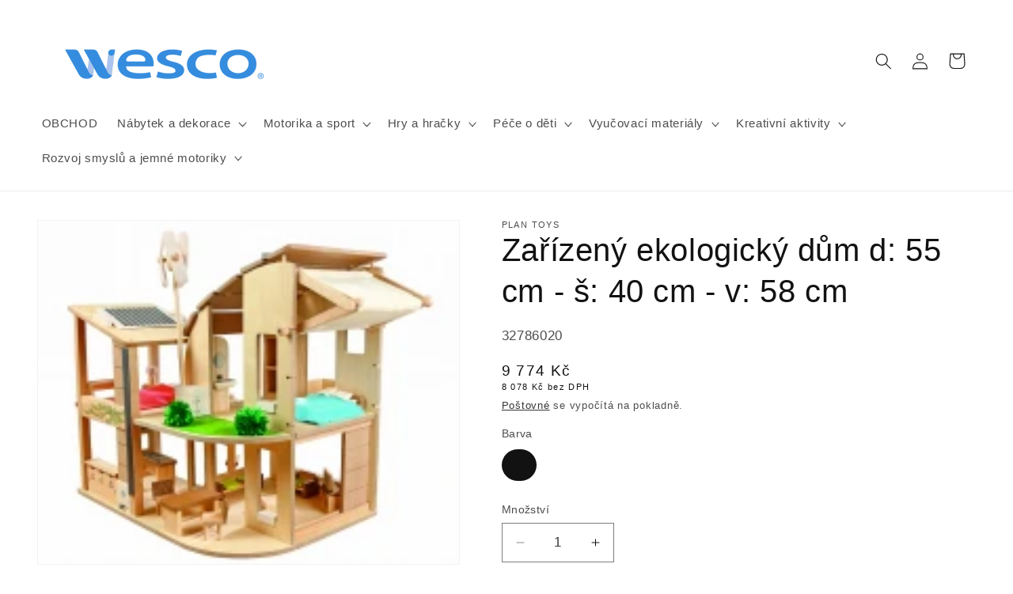

--- FILE ---
content_type: text/html; charset=utf-8
request_url: https://wesco.cz/products/zarizeny-ekologicky-dum-d-55-cm-s-40-cm-v-58-cm
body_size: 33199
content:
<!doctype html>
<html class="no-js" lang="cs">
  <head>
    <meta charset="utf-8">
    <meta http-equiv="X-UA-Compatible" content="IE=edge">
    <meta name="viewport" content="width=device-width,initial-scale=1">
    <meta name="theme-color" content="">
    <link rel="canonical" href="https://wesco.cz/products/zarizeny-ekologicky-dum-d-55-cm-s-40-cm-v-58-cm"><link rel="icon" type="image/png" href="//wesco.cz/cdn/shop/files/Wesco-Logo-e1459366258126-300x252_ctverec.png?crop=center&height=32&v=1699454450&width=32"><title>
      Zařízený ekologický dům d: 55 cm - š: 40 cm - v: 58 cm
 &ndash; Wesco</title>

    
      <meta name="description" content="S těmito roztomilými domky a jejich doplňky mohou děti napodobovat scénky z běžného života, nebo popustit uzdu své fantazii... + 3 roky Tento ekologický dům v malých dětech hravou formou probouzí povědomí o ochraně životního prostředí Pro starší děti může být názornou výukovou pomůckou Obsahuje: 1 zařízenou kuchyň (5 p">
    

    

<meta property="og:site_name" content="Wesco">
<meta property="og:url" content="https://wesco.cz/products/zarizeny-ekologicky-dum-d-55-cm-s-40-cm-v-58-cm">
<meta property="og:title" content="Zařízený ekologický dům d: 55 cm - š: 40 cm - v: 58 cm">
<meta property="og:type" content="product">
<meta property="og:description" content="S těmito roztomilými domky a jejich doplňky mohou děti napodobovat scénky z běžného života, nebo popustit uzdu své fantazii... + 3 roky Tento ekologický dům v malých dětech hravou formou probouzí povědomí o ochraně životního prostředí Pro starší děti může být názornou výukovou pomůckou Obsahuje: 1 zařízenou kuchyň (5 p"><meta property="og:image" content="http://wesco.cz/cdn/shop/products/1_6d958e7e-6a65-465f-b939-61baaed705fd.jpg?v=1703869393">
  <meta property="og:image:secure_url" content="https://wesco.cz/cdn/shop/products/1_6d958e7e-6a65-465f-b939-61baaed705fd.jpg?v=1703869393">
  <meta property="og:image:width" content="200">
  <meta property="og:image:height" content="163"><meta property="og:price:amount" content="8,078">
  <meta property="og:price:currency" content="CZK"><meta name="twitter:card" content="summary_large_image">
<meta name="twitter:title" content="Zařízený ekologický dům d: 55 cm - š: 40 cm - v: 58 cm">
<meta name="twitter:description" content="S těmito roztomilými domky a jejich doplňky mohou děti napodobovat scénky z běžného života, nebo popustit uzdu své fantazii... + 3 roky Tento ekologický dům v malých dětech hravou formou probouzí povědomí o ochraně životního prostředí Pro starší děti může být názornou výukovou pomůckou Obsahuje: 1 zařízenou kuchyň (5 p">


    <script src="//wesco.cz/cdn/shop/t/7/assets/constants.js?v=58251544750838685771710062077" defer="defer"></script>
    <script src="//wesco.cz/cdn/shop/t/7/assets/pubsub.js?v=158357773527763999511710062077" defer="defer"></script>
    <script src="//wesco.cz/cdn/shop/t/7/assets/global.js?v=40820548392383841591710062077" defer="defer"></script><script src="//wesco.cz/cdn/shop/t/7/assets/animations.js?v=88693664871331136111710062077" defer="defer"></script><script>window.performance && window.performance.mark && window.performance.mark('shopify.content_for_header.start');</script><meta id="shopify-digital-wallet" name="shopify-digital-wallet" content="/59025883183/digital_wallets/dialog">
<link rel="alternate" type="application/json+oembed" href="https://wesco.cz/products/zarizeny-ekologicky-dum-d-55-cm-s-40-cm-v-58-cm.oembed">
<script async="async" src="/checkouts/internal/preloads.js?locale=cs-CZ"></script>
<script id="shopify-features" type="application/json">{"accessToken":"32e80450516c415ada61d4acc5661eff","betas":["rich-media-storefront-analytics"],"domain":"wesco.cz","predictiveSearch":true,"shopId":59025883183,"locale":"cs"}</script>
<script>var Shopify = Shopify || {};
Shopify.shop = "wesco-czech.myshopify.com";
Shopify.locale = "cs";
Shopify.currency = {"active":"CZK","rate":"1.0"};
Shopify.country = "CZ";
Shopify.theme = {"name":"Produkce","id":133452922927,"schema_name":"Dawn","schema_version":"12.0.0","theme_store_id":887,"role":"main"};
Shopify.theme.handle = "null";
Shopify.theme.style = {"id":null,"handle":null};
Shopify.cdnHost = "wesco.cz/cdn";
Shopify.routes = Shopify.routes || {};
Shopify.routes.root = "/";</script>
<script type="module">!function(o){(o.Shopify=o.Shopify||{}).modules=!0}(window);</script>
<script>!function(o){function n(){var o=[];function n(){o.push(Array.prototype.slice.apply(arguments))}return n.q=o,n}var t=o.Shopify=o.Shopify||{};t.loadFeatures=n(),t.autoloadFeatures=n()}(window);</script>
<script id="shop-js-analytics" type="application/json">{"pageType":"product"}</script>
<script defer="defer" async type="module" src="//wesco.cz/cdn/shopifycloud/shop-js/modules/v2/client.init-shop-cart-sync_DprKPGet.cs.esm.js"></script>
<script defer="defer" async type="module" src="//wesco.cz/cdn/shopifycloud/shop-js/modules/v2/chunk.common_CFv8X3wM.esm.js"></script>
<script defer="defer" async type="module" src="//wesco.cz/cdn/shopifycloud/shop-js/modules/v2/chunk.modal_vkNirYKp.esm.js"></script>
<script type="module">
  await import("//wesco.cz/cdn/shopifycloud/shop-js/modules/v2/client.init-shop-cart-sync_DprKPGet.cs.esm.js");
await import("//wesco.cz/cdn/shopifycloud/shop-js/modules/v2/chunk.common_CFv8X3wM.esm.js");
await import("//wesco.cz/cdn/shopifycloud/shop-js/modules/v2/chunk.modal_vkNirYKp.esm.js");

  window.Shopify.SignInWithShop?.initShopCartSync?.({"fedCMEnabled":true,"windoidEnabled":true});

</script>
<script id="__st">var __st={"a":59025883183,"offset":3600,"reqid":"7890f738-41d1-4faa-b6ee-d5dff4123a19-1769292612","pageurl":"wesco.cz\/products\/zarizeny-ekologicky-dum-d-55-cm-s-40-cm-v-58-cm","u":"cacf7bd7c141","p":"product","rtyp":"product","rid":7389539794991};</script>
<script>window.ShopifyPaypalV4VisibilityTracking = true;</script>
<script id="captcha-bootstrap">!function(){'use strict';const t='contact',e='account',n='new_comment',o=[[t,t],['blogs',n],['comments',n],[t,'customer']],c=[[e,'customer_login'],[e,'guest_login'],[e,'recover_customer_password'],[e,'create_customer']],r=t=>t.map((([t,e])=>`form[action*='/${t}']:not([data-nocaptcha='true']) input[name='form_type'][value='${e}']`)).join(','),a=t=>()=>t?[...document.querySelectorAll(t)].map((t=>t.form)):[];function s(){const t=[...o],e=r(t);return a(e)}const i='password',u='form_key',d=['recaptcha-v3-token','g-recaptcha-response','h-captcha-response',i],f=()=>{try{return window.sessionStorage}catch{return}},m='__shopify_v',_=t=>t.elements[u];function p(t,e,n=!1){try{const o=window.sessionStorage,c=JSON.parse(o.getItem(e)),{data:r}=function(t){const{data:e,action:n}=t;return t[m]||n?{data:e,action:n}:{data:t,action:n}}(c);for(const[e,n]of Object.entries(r))t.elements[e]&&(t.elements[e].value=n);n&&o.removeItem(e)}catch(o){console.error('form repopulation failed',{error:o})}}const l='form_type',E='cptcha';function T(t){t.dataset[E]=!0}const w=window,h=w.document,L='Shopify',v='ce_forms',y='captcha';let A=!1;((t,e)=>{const n=(g='f06e6c50-85a8-45c8-87d0-21a2b65856fe',I='https://cdn.shopify.com/shopifycloud/storefront-forms-hcaptcha/ce_storefront_forms_captcha_hcaptcha.v1.5.2.iife.js',D={infoText:'Chráněno technologií hCaptcha',privacyText:'Ochrana osobních údajů',termsText:'Podmínky'},(t,e,n)=>{const o=w[L][v],c=o.bindForm;if(c)return c(t,g,e,D).then(n);var r;o.q.push([[t,g,e,D],n]),r=I,A||(h.body.append(Object.assign(h.createElement('script'),{id:'captcha-provider',async:!0,src:r})),A=!0)});var g,I,D;w[L]=w[L]||{},w[L][v]=w[L][v]||{},w[L][v].q=[],w[L][y]=w[L][y]||{},w[L][y].protect=function(t,e){n(t,void 0,e),T(t)},Object.freeze(w[L][y]),function(t,e,n,w,h,L){const[v,y,A,g]=function(t,e,n){const i=e?o:[],u=t?c:[],d=[...i,...u],f=r(d),m=r(i),_=r(d.filter((([t,e])=>n.includes(e))));return[a(f),a(m),a(_),s()]}(w,h,L),I=t=>{const e=t.target;return e instanceof HTMLFormElement?e:e&&e.form},D=t=>v().includes(t);t.addEventListener('submit',(t=>{const e=I(t);if(!e)return;const n=D(e)&&!e.dataset.hcaptchaBound&&!e.dataset.recaptchaBound,o=_(e),c=g().includes(e)&&(!o||!o.value);(n||c)&&t.preventDefault(),c&&!n&&(function(t){try{if(!f())return;!function(t){const e=f();if(!e)return;const n=_(t);if(!n)return;const o=n.value;o&&e.removeItem(o)}(t);const e=Array.from(Array(32),(()=>Math.random().toString(36)[2])).join('');!function(t,e){_(t)||t.append(Object.assign(document.createElement('input'),{type:'hidden',name:u})),t.elements[u].value=e}(t,e),function(t,e){const n=f();if(!n)return;const o=[...t.querySelectorAll(`input[type='${i}']`)].map((({name:t})=>t)),c=[...d,...o],r={};for(const[a,s]of new FormData(t).entries())c.includes(a)||(r[a]=s);n.setItem(e,JSON.stringify({[m]:1,action:t.action,data:r}))}(t,e)}catch(e){console.error('failed to persist form',e)}}(e),e.submit())}));const S=(t,e)=>{t&&!t.dataset[E]&&(n(t,e.some((e=>e===t))),T(t))};for(const o of['focusin','change'])t.addEventListener(o,(t=>{const e=I(t);D(e)&&S(e,y())}));const B=e.get('form_key'),M=e.get(l),P=B&&M;t.addEventListener('DOMContentLoaded',(()=>{const t=y();if(P)for(const e of t)e.elements[l].value===M&&p(e,B);[...new Set([...A(),...v().filter((t=>'true'===t.dataset.shopifyCaptcha))])].forEach((e=>S(e,t)))}))}(h,new URLSearchParams(w.location.search),n,t,e,['guest_login'])})(!0,!0)}();</script>
<script integrity="sha256-4kQ18oKyAcykRKYeNunJcIwy7WH5gtpwJnB7kiuLZ1E=" data-source-attribution="shopify.loadfeatures" defer="defer" src="//wesco.cz/cdn/shopifycloud/storefront/assets/storefront/load_feature-a0a9edcb.js" crossorigin="anonymous"></script>
<script data-source-attribution="shopify.dynamic_checkout.dynamic.init">var Shopify=Shopify||{};Shopify.PaymentButton=Shopify.PaymentButton||{isStorefrontPortableWallets:!0,init:function(){window.Shopify.PaymentButton.init=function(){};var t=document.createElement("script");t.src="https://wesco.cz/cdn/shopifycloud/portable-wallets/latest/portable-wallets.cs.js",t.type="module",document.head.appendChild(t)}};
</script>
<script data-source-attribution="shopify.dynamic_checkout.buyer_consent">
  function portableWalletsHideBuyerConsent(e){var t=document.getElementById("shopify-buyer-consent"),n=document.getElementById("shopify-subscription-policy-button");t&&n&&(t.classList.add("hidden"),t.setAttribute("aria-hidden","true"),n.removeEventListener("click",e))}function portableWalletsShowBuyerConsent(e){var t=document.getElementById("shopify-buyer-consent"),n=document.getElementById("shopify-subscription-policy-button");t&&n&&(t.classList.remove("hidden"),t.removeAttribute("aria-hidden"),n.addEventListener("click",e))}window.Shopify?.PaymentButton&&(window.Shopify.PaymentButton.hideBuyerConsent=portableWalletsHideBuyerConsent,window.Shopify.PaymentButton.showBuyerConsent=portableWalletsShowBuyerConsent);
</script>
<script>
  function portableWalletsCleanup(e){e&&e.src&&console.error("Failed to load portable wallets script "+e.src);var t=document.querySelectorAll("shopify-accelerated-checkout .shopify-payment-button__skeleton, shopify-accelerated-checkout-cart .wallet-cart-button__skeleton"),e=document.getElementById("shopify-buyer-consent");for(let e=0;e<t.length;e++)t[e].remove();e&&e.remove()}function portableWalletsNotLoadedAsModule(e){e instanceof ErrorEvent&&"string"==typeof e.message&&e.message.includes("import.meta")&&"string"==typeof e.filename&&e.filename.includes("portable-wallets")&&(window.removeEventListener("error",portableWalletsNotLoadedAsModule),window.Shopify.PaymentButton.failedToLoad=e,"loading"===document.readyState?document.addEventListener("DOMContentLoaded",window.Shopify.PaymentButton.init):window.Shopify.PaymentButton.init())}window.addEventListener("error",portableWalletsNotLoadedAsModule);
</script>

<script type="module" src="https://wesco.cz/cdn/shopifycloud/portable-wallets/latest/portable-wallets.cs.js" onError="portableWalletsCleanup(this)" crossorigin="anonymous"></script>
<script nomodule>
  document.addEventListener("DOMContentLoaded", portableWalletsCleanup);
</script>

<script id='scb4127' type='text/javascript' async='' src='https://wesco.cz/cdn/shopifycloud/privacy-banner/storefront-banner.js'></script><link id="shopify-accelerated-checkout-styles" rel="stylesheet" media="screen" href="https://wesco.cz/cdn/shopifycloud/portable-wallets/latest/accelerated-checkout-backwards-compat.css" crossorigin="anonymous">
<style id="shopify-accelerated-checkout-cart">
        #shopify-buyer-consent {
  margin-top: 1em;
  display: inline-block;
  width: 100%;
}

#shopify-buyer-consent.hidden {
  display: none;
}

#shopify-subscription-policy-button {
  background: none;
  border: none;
  padding: 0;
  text-decoration: underline;
  font-size: inherit;
  cursor: pointer;
}

#shopify-subscription-policy-button::before {
  box-shadow: none;
}

      </style>
<script id="sections-script" data-sections="header" defer="defer" src="//wesco.cz/cdn/shop/t/7/compiled_assets/scripts.js?v=1438"></script>
<script>window.performance && window.performance.mark && window.performance.mark('shopify.content_for_header.end');</script>


    <style data-shopify>
      
      
      
      
      

      
        :root,
        .color-background-1 {
          --color-background: 255,255,255;
        
          --gradient-background: #ffffff;
        

        

        --color-foreground: 18,18,18;
        --color-background-contrast: 191,191,191;
        --color-shadow: 18,18,18;
        --color-button: 18,18,18;
        --color-button-text: 255,255,255;
        --color-secondary-button: 255,255,255;
        --color-secondary-button-text: 18,18,18;
        --color-link: 18,18,18;
        --color-badge-foreground: 18,18,18;
        --color-badge-background: 255,255,255;
        --color-badge-border: 18,18,18;
        --payment-terms-background-color: rgb(255 255 255);
      }
      
        
        .color-background-2 {
          --color-background: 255,255,255;
        
          --gradient-background: #ffffff;
        

        

        --color-foreground: 18,18,18;
        --color-background-contrast: 191,191,191;
        --color-shadow: 18,18,18;
        --color-button: 18,18,18;
        --color-button-text: 243,243,243;
        --color-secondary-button: 255,255,255;
        --color-secondary-button-text: 18,18,18;
        --color-link: 18,18,18;
        --color-badge-foreground: 18,18,18;
        --color-badge-background: 255,255,255;
        --color-badge-border: 18,18,18;
        --payment-terms-background-color: rgb(255 255 255);
      }
      
        
        .color-inverse {
          --color-background: 36,40,51;
        
          --gradient-background: #242833;
        

        

        --color-foreground: 255,255,255;
        --color-background-contrast: 47,52,66;
        --color-shadow: 18,18,18;
        --color-button: 255,255,255;
        --color-button-text: 0,0,0;
        --color-secondary-button: 36,40,51;
        --color-secondary-button-text: 255,255,255;
        --color-link: 255,255,255;
        --color-badge-foreground: 255,255,255;
        --color-badge-background: 36,40,51;
        --color-badge-border: 255,255,255;
        --payment-terms-background-color: rgb(36 40 51);
      }
      
        
        .color-accent-1 {
          --color-background: 18,18,18;
        
          --gradient-background: #121212;
        

        

        --color-foreground: 255,255,255;
        --color-background-contrast: 146,146,146;
        --color-shadow: 18,18,18;
        --color-button: 255,255,255;
        --color-button-text: 18,18,18;
        --color-secondary-button: 18,18,18;
        --color-secondary-button-text: 255,255,255;
        --color-link: 255,255,255;
        --color-badge-foreground: 255,255,255;
        --color-badge-background: 18,18,18;
        --color-badge-border: 255,255,255;
        --payment-terms-background-color: rgb(18 18 18);
      }
      
        
        .color-accent-2 {
          --color-background: 51,79,180;
        
          --gradient-background: #334fb4;
        

        

        --color-foreground: 255,255,255;
        --color-background-contrast: 23,35,81;
        --color-shadow: 18,18,18;
        --color-button: 255,255,255;
        --color-button-text: 51,79,180;
        --color-secondary-button: 51,79,180;
        --color-secondary-button-text: 255,255,255;
        --color-link: 255,255,255;
        --color-badge-foreground: 255,255,255;
        --color-badge-background: 51,79,180;
        --color-badge-border: 255,255,255;
        --payment-terms-background-color: rgb(51 79 180);
      }
      

      body, .color-background-1, .color-background-2, .color-inverse, .color-accent-1, .color-accent-2 {
        color: rgba(var(--color-foreground), 0.75);
        background-color: rgb(var(--color-background));
      }

      :root {
        --font-body-family: Helvetica, Arial, sans-serif;
        --font-body-style: normal;
        --font-body-weight: 400;
        --font-body-weight-bold: 700;

        --font-heading-family: Helvetica, Arial, sans-serif;
        --font-heading-style: normal;
        --font-heading-weight: 400;

        --font-body-scale: 1.05;
        --font-heading-scale: 0.9523809523809523;

        --media-padding: px;
        --media-border-opacity: 0.05;
        --media-border-width: 1px;
        --media-radius: 0px;
        --media-shadow-opacity: 0.0;
        --media-shadow-horizontal-offset: 0px;
        --media-shadow-vertical-offset: 4px;
        --media-shadow-blur-radius: 5px;
        --media-shadow-visible: 0;

        --page-width: 140rem;
        --page-width-margin: 0rem;

        --product-card-image-padding: 0.0rem;
        --product-card-corner-radius: 0.8rem;
        --product-card-text-alignment: left;
        --product-card-border-width: 0.0rem;
        --product-card-border-opacity: 0.1;
        --product-card-shadow-opacity: 0.05;
        --product-card-shadow-visible: 1;
        --product-card-shadow-horizontal-offset: 0.2rem;
        --product-card-shadow-vertical-offset: 0.2rem;
        --product-card-shadow-blur-radius: 1.5rem;

        --collection-card-image-padding: 0.0rem;
        --collection-card-corner-radius: 0.8rem;
        --collection-card-text-alignment: left;
        --collection-card-border-width: 0.1rem;
        --collection-card-border-opacity: 0.1;
        --collection-card-shadow-opacity: 0.6;
        --collection-card-shadow-visible: 1;
        --collection-card-shadow-horizontal-offset: 0.4rem;
        --collection-card-shadow-vertical-offset: 0.4rem;
        --collection-card-shadow-blur-radius: 1.5rem;

        --blog-card-image-padding: 0.0rem;
        --blog-card-corner-radius: 0.0rem;
        --blog-card-text-alignment: left;
        --blog-card-border-width: 0.0rem;
        --blog-card-border-opacity: 0.1;
        --blog-card-shadow-opacity: 0.0;
        --blog-card-shadow-visible: 0;
        --blog-card-shadow-horizontal-offset: 0.0rem;
        --blog-card-shadow-vertical-offset: 0.4rem;
        --blog-card-shadow-blur-radius: 0.5rem;

        --badge-corner-radius: 4.0rem;

        --popup-border-width: 1px;
        --popup-border-opacity: 0.1;
        --popup-corner-radius: 0px;
        --popup-shadow-opacity: 0.05;
        --popup-shadow-horizontal-offset: 0px;
        --popup-shadow-vertical-offset: 4px;
        --popup-shadow-blur-radius: 5px;

        --drawer-border-width: 1px;
        --drawer-border-opacity: 0.1;
        --drawer-shadow-opacity: 0.0;
        --drawer-shadow-horizontal-offset: 0px;
        --drawer-shadow-vertical-offset: 4px;
        --drawer-shadow-blur-radius: 5px;

        --spacing-sections-desktop: 0px;
        --spacing-sections-mobile: 0px;

        --grid-desktop-vertical-spacing: 12px;
        --grid-desktop-horizontal-spacing: 12px;
        --grid-mobile-vertical-spacing: 6px;
        --grid-mobile-horizontal-spacing: 6px;

        --text-boxes-border-opacity: 0.1;
        --text-boxes-border-width: 0px;
        --text-boxes-radius: 0px;
        --text-boxes-shadow-opacity: 0.0;
        --text-boxes-shadow-visible: 0;
        --text-boxes-shadow-horizontal-offset: 0px;
        --text-boxes-shadow-vertical-offset: 4px;
        --text-boxes-shadow-blur-radius: 5px;

        --buttons-radius: 4px;
        --buttons-radius-outset: 5px;
        --buttons-border-width: 1px;
        --buttons-border-opacity: 0.7;
        --buttons-shadow-opacity: 0.0;
        --buttons-shadow-visible: 0;
        --buttons-shadow-horizontal-offset: 0px;
        --buttons-shadow-vertical-offset: 4px;
        --buttons-shadow-blur-radius: 5px;
        --buttons-border-offset: 0.3px;

        --inputs-radius: 0px;
        --inputs-border-width: 1px;
        --inputs-border-opacity: 0.55;
        --inputs-shadow-opacity: 0.0;
        --inputs-shadow-horizontal-offset: 0px;
        --inputs-margin-offset: 0px;
        --inputs-shadow-vertical-offset: 4px;
        --inputs-shadow-blur-radius: 5px;
        --inputs-radius-outset: 0px;

        --variant-pills-radius: 40px;
        --variant-pills-border-width: 1px;
        --variant-pills-border-opacity: 0.55;
        --variant-pills-shadow-opacity: 0.0;
        --variant-pills-shadow-horizontal-offset: 0px;
        --variant-pills-shadow-vertical-offset: 4px;
        --variant-pills-shadow-blur-radius: 5px;
      }

      *,
      *::before,
      *::after {
        box-sizing: inherit;
      }

      html {
        box-sizing: border-box;
        font-size: calc(var(--font-body-scale) * 62.5%);
        height: 100%;
      }

      body {
        display: grid;
        grid-template-rows: auto auto 1fr auto;
        grid-template-columns: 100%;
        min-height: 100%;
        margin: 0;
        font-size: 1.5rem;
        letter-spacing: 0.06rem;
        line-height: calc(1 + 0.8 / var(--font-body-scale));
        font-family: var(--font-body-family);
        font-style: var(--font-body-style);
        font-weight: var(--font-body-weight);
      }

      @media screen and (min-width: 750px) {
        body {
          font-size: 1.6rem;
        }
      }
    </style>

    <link href="//wesco.cz/cdn/shop/t/7/assets/base.css?v=75693366843880580141730886295" rel="stylesheet" type="text/css" media="all" />
<link href="//wesco.cz/cdn/shop/t/7/assets/component-localization-form.css?v=143319823105703127341710062077" rel="stylesheet" type="text/css" media="all" />
      <script src="//wesco.cz/cdn/shop/t/7/assets/localization-form.js?v=161644695336821385561710062077" defer="defer"></script><link
        rel="stylesheet"
        href="//wesco.cz/cdn/shop/t/7/assets/component-predictive-search.css?v=118923337488134913561710062077"
        media="print"
        onload="this.media='all'"
      ><script>
      document.documentElement.className = document.documentElement.className.replace('no-js', 'js');
      if (Shopify.designMode) {
        document.documentElement.classList.add('shopify-design-mode');
      }
    </script>
  <link href="https://monorail-edge.shopifysvc.com" rel="dns-prefetch">
<script>(function(){if ("sendBeacon" in navigator && "performance" in window) {try {var session_token_from_headers = performance.getEntriesByType('navigation')[0].serverTiming.find(x => x.name == '_s').description;} catch {var session_token_from_headers = undefined;}var session_cookie_matches = document.cookie.match(/_shopify_s=([^;]*)/);var session_token_from_cookie = session_cookie_matches && session_cookie_matches.length === 2 ? session_cookie_matches[1] : "";var session_token = session_token_from_headers || session_token_from_cookie || "";function handle_abandonment_event(e) {var entries = performance.getEntries().filter(function(entry) {return /monorail-edge.shopifysvc.com/.test(entry.name);});if (!window.abandonment_tracked && entries.length === 0) {window.abandonment_tracked = true;var currentMs = Date.now();var navigation_start = performance.timing.navigationStart;var payload = {shop_id: 59025883183,url: window.location.href,navigation_start,duration: currentMs - navigation_start,session_token,page_type: "product"};window.navigator.sendBeacon("https://monorail-edge.shopifysvc.com/v1/produce", JSON.stringify({schema_id: "online_store_buyer_site_abandonment/1.1",payload: payload,metadata: {event_created_at_ms: currentMs,event_sent_at_ms: currentMs}}));}}window.addEventListener('pagehide', handle_abandonment_event);}}());</script>
<script id="web-pixels-manager-setup">(function e(e,d,r,n,o){if(void 0===o&&(o={}),!Boolean(null===(a=null===(i=window.Shopify)||void 0===i?void 0:i.analytics)||void 0===a?void 0:a.replayQueue)){var i,a;window.Shopify=window.Shopify||{};var t=window.Shopify;t.analytics=t.analytics||{};var s=t.analytics;s.replayQueue=[],s.publish=function(e,d,r){return s.replayQueue.push([e,d,r]),!0};try{self.performance.mark("wpm:start")}catch(e){}var l=function(){var e={modern:/Edge?\/(1{2}[4-9]|1[2-9]\d|[2-9]\d{2}|\d{4,})\.\d+(\.\d+|)|Firefox\/(1{2}[4-9]|1[2-9]\d|[2-9]\d{2}|\d{4,})\.\d+(\.\d+|)|Chrom(ium|e)\/(9{2}|\d{3,})\.\d+(\.\d+|)|(Maci|X1{2}).+ Version\/(15\.\d+|(1[6-9]|[2-9]\d|\d{3,})\.\d+)([,.]\d+|)( \(\w+\)|)( Mobile\/\w+|) Safari\/|Chrome.+OPR\/(9{2}|\d{3,})\.\d+\.\d+|(CPU[ +]OS|iPhone[ +]OS|CPU[ +]iPhone|CPU IPhone OS|CPU iPad OS)[ +]+(15[._]\d+|(1[6-9]|[2-9]\d|\d{3,})[._]\d+)([._]\d+|)|Android:?[ /-](13[3-9]|1[4-9]\d|[2-9]\d{2}|\d{4,})(\.\d+|)(\.\d+|)|Android.+Firefox\/(13[5-9]|1[4-9]\d|[2-9]\d{2}|\d{4,})\.\d+(\.\d+|)|Android.+Chrom(ium|e)\/(13[3-9]|1[4-9]\d|[2-9]\d{2}|\d{4,})\.\d+(\.\d+|)|SamsungBrowser\/([2-9]\d|\d{3,})\.\d+/,legacy:/Edge?\/(1[6-9]|[2-9]\d|\d{3,})\.\d+(\.\d+|)|Firefox\/(5[4-9]|[6-9]\d|\d{3,})\.\d+(\.\d+|)|Chrom(ium|e)\/(5[1-9]|[6-9]\d|\d{3,})\.\d+(\.\d+|)([\d.]+$|.*Safari\/(?![\d.]+ Edge\/[\d.]+$))|(Maci|X1{2}).+ Version\/(10\.\d+|(1[1-9]|[2-9]\d|\d{3,})\.\d+)([,.]\d+|)( \(\w+\)|)( Mobile\/\w+|) Safari\/|Chrome.+OPR\/(3[89]|[4-9]\d|\d{3,})\.\d+\.\d+|(CPU[ +]OS|iPhone[ +]OS|CPU[ +]iPhone|CPU IPhone OS|CPU iPad OS)[ +]+(10[._]\d+|(1[1-9]|[2-9]\d|\d{3,})[._]\d+)([._]\d+|)|Android:?[ /-](13[3-9]|1[4-9]\d|[2-9]\d{2}|\d{4,})(\.\d+|)(\.\d+|)|Mobile Safari.+OPR\/([89]\d|\d{3,})\.\d+\.\d+|Android.+Firefox\/(13[5-9]|1[4-9]\d|[2-9]\d{2}|\d{4,})\.\d+(\.\d+|)|Android.+Chrom(ium|e)\/(13[3-9]|1[4-9]\d|[2-9]\d{2}|\d{4,})\.\d+(\.\d+|)|Android.+(UC? ?Browser|UCWEB|U3)[ /]?(15\.([5-9]|\d{2,})|(1[6-9]|[2-9]\d|\d{3,})\.\d+)\.\d+|SamsungBrowser\/(5\.\d+|([6-9]|\d{2,})\.\d+)|Android.+MQ{2}Browser\/(14(\.(9|\d{2,})|)|(1[5-9]|[2-9]\d|\d{3,})(\.\d+|))(\.\d+|)|K[Aa][Ii]OS\/(3\.\d+|([4-9]|\d{2,})\.\d+)(\.\d+|)/},d=e.modern,r=e.legacy,n=navigator.userAgent;return n.match(d)?"modern":n.match(r)?"legacy":"unknown"}(),u="modern"===l?"modern":"legacy",c=(null!=n?n:{modern:"",legacy:""})[u],f=function(e){return[e.baseUrl,"/wpm","/b",e.hashVersion,"modern"===e.buildTarget?"m":"l",".js"].join("")}({baseUrl:d,hashVersion:r,buildTarget:u}),m=function(e){var d=e.version,r=e.bundleTarget,n=e.surface,o=e.pageUrl,i=e.monorailEndpoint;return{emit:function(e){var a=e.status,t=e.errorMsg,s=(new Date).getTime(),l=JSON.stringify({metadata:{event_sent_at_ms:s},events:[{schema_id:"web_pixels_manager_load/3.1",payload:{version:d,bundle_target:r,page_url:o,status:a,surface:n,error_msg:t},metadata:{event_created_at_ms:s}}]});if(!i)return console&&console.warn&&console.warn("[Web Pixels Manager] No Monorail endpoint provided, skipping logging."),!1;try{return self.navigator.sendBeacon.bind(self.navigator)(i,l)}catch(e){}var u=new XMLHttpRequest;try{return u.open("POST",i,!0),u.setRequestHeader("Content-Type","text/plain"),u.send(l),!0}catch(e){return console&&console.warn&&console.warn("[Web Pixels Manager] Got an unhandled error while logging to Monorail."),!1}}}}({version:r,bundleTarget:l,surface:e.surface,pageUrl:self.location.href,monorailEndpoint:e.monorailEndpoint});try{o.browserTarget=l,function(e){var d=e.src,r=e.async,n=void 0===r||r,o=e.onload,i=e.onerror,a=e.sri,t=e.scriptDataAttributes,s=void 0===t?{}:t,l=document.createElement("script"),u=document.querySelector("head"),c=document.querySelector("body");if(l.async=n,l.src=d,a&&(l.integrity=a,l.crossOrigin="anonymous"),s)for(var f in s)if(Object.prototype.hasOwnProperty.call(s,f))try{l.dataset[f]=s[f]}catch(e){}if(o&&l.addEventListener("load",o),i&&l.addEventListener("error",i),u)u.appendChild(l);else{if(!c)throw new Error("Did not find a head or body element to append the script");c.appendChild(l)}}({src:f,async:!0,onload:function(){if(!function(){var e,d;return Boolean(null===(d=null===(e=window.Shopify)||void 0===e?void 0:e.analytics)||void 0===d?void 0:d.initialized)}()){var d=window.webPixelsManager.init(e)||void 0;if(d){var r=window.Shopify.analytics;r.replayQueue.forEach((function(e){var r=e[0],n=e[1],o=e[2];d.publishCustomEvent(r,n,o)})),r.replayQueue=[],r.publish=d.publishCustomEvent,r.visitor=d.visitor,r.initialized=!0}}},onerror:function(){return m.emit({status:"failed",errorMsg:"".concat(f," has failed to load")})},sri:function(e){var d=/^sha384-[A-Za-z0-9+/=]+$/;return"string"==typeof e&&d.test(e)}(c)?c:"",scriptDataAttributes:o}),m.emit({status:"loading"})}catch(e){m.emit({status:"failed",errorMsg:(null==e?void 0:e.message)||"Unknown error"})}}})({shopId: 59025883183,storefrontBaseUrl: "https://wesco.cz",extensionsBaseUrl: "https://extensions.shopifycdn.com/cdn/shopifycloud/web-pixels-manager",monorailEndpoint: "https://monorail-edge.shopifysvc.com/unstable/produce_batch",surface: "storefront-renderer",enabledBetaFlags: ["2dca8a86"],webPixelsConfigList: [{"id":"857670015","configuration":"{\"config\":\"{\\\"pixel_id\\\":\\\"G-MM7YV1ZKTD\\\",\\\"gtag_events\\\":[{\\\"type\\\":\\\"purchase\\\",\\\"action_label\\\":\\\"G-MM7YV1ZKTD\\\"},{\\\"type\\\":\\\"page_view\\\",\\\"action_label\\\":\\\"G-MM7YV1ZKTD\\\"},{\\\"type\\\":\\\"view_item\\\",\\\"action_label\\\":\\\"G-MM7YV1ZKTD\\\"},{\\\"type\\\":\\\"search\\\",\\\"action_label\\\":\\\"G-MM7YV1ZKTD\\\"},{\\\"type\\\":\\\"add_to_cart\\\",\\\"action_label\\\":\\\"G-MM7YV1ZKTD\\\"},{\\\"type\\\":\\\"begin_checkout\\\",\\\"action_label\\\":\\\"G-MM7YV1ZKTD\\\"},{\\\"type\\\":\\\"add_payment_info\\\",\\\"action_label\\\":\\\"G-MM7YV1ZKTD\\\"}],\\\"enable_monitoring_mode\\\":false}\"}","eventPayloadVersion":"v1","runtimeContext":"OPEN","scriptVersion":"b2a88bafab3e21179ed38636efcd8a93","type":"APP","apiClientId":1780363,"privacyPurposes":[],"dataSharingAdjustments":{"protectedCustomerApprovalScopes":["read_customer_address","read_customer_email","read_customer_name","read_customer_personal_data","read_customer_phone"]}},{"id":"27033647","configuration":"{\"accountID\":\"816056\"}","eventPayloadVersion":"v1","runtimeContext":"STRICT","scriptVersion":"0a69f6d02538fd56e20f2f152efb5318","type":"APP","apiClientId":11218583553,"privacyPurposes":["ANALYTICS","MARKETING","SALE_OF_DATA"],"dataSharingAdjustments":{"protectedCustomerApprovalScopes":["read_customer_address","read_customer_email","read_customer_name","read_customer_personal_data","read_customer_phone"]}},{"id":"shopify-app-pixel","configuration":"{}","eventPayloadVersion":"v1","runtimeContext":"STRICT","scriptVersion":"0450","apiClientId":"shopify-pixel","type":"APP","privacyPurposes":["ANALYTICS","MARKETING"]},{"id":"shopify-custom-pixel","eventPayloadVersion":"v1","runtimeContext":"LAX","scriptVersion":"0450","apiClientId":"shopify-pixel","type":"CUSTOM","privacyPurposes":["ANALYTICS","MARKETING"]}],isMerchantRequest: false,initData: {"shop":{"name":"Wesco","paymentSettings":{"currencyCode":"CZK"},"myshopifyDomain":"wesco-czech.myshopify.com","countryCode":"CZ","storefrontUrl":"https:\/\/wesco.cz"},"customer":null,"cart":null,"checkout":null,"productVariants":[{"price":{"amount":8077.6,"currencyCode":"CZK"},"product":{"title":"Zařízený ekologický dům d: 55 cm - š: 40 cm - v: 58 cm","vendor":"PLAN TOYS","id":"7389539794991","untranslatedTitle":"Zařízený ekologický dům d: 55 cm - š: 40 cm - v: 58 cm","url":"\/products\/zarizeny-ekologicky-dum-d-55-cm-s-40-cm-v-58-cm","type":""},"id":"42040207769647","image":{"src":"\/\/wesco.cz\/cdn\/shop\/products\/1_6d958e7e-6a65-465f-b939-61baaed705fd.jpg?v=1703869393"},"sku":"32786020","title":"20","untranslatedTitle":"20"}],"purchasingCompany":null},},"https://wesco.cz/cdn","fcfee988w5aeb613cpc8e4bc33m6693e112",{"modern":"","legacy":""},{"shopId":"59025883183","storefrontBaseUrl":"https:\/\/wesco.cz","extensionBaseUrl":"https:\/\/extensions.shopifycdn.com\/cdn\/shopifycloud\/web-pixels-manager","surface":"storefront-renderer","enabledBetaFlags":"[\"2dca8a86\"]","isMerchantRequest":"false","hashVersion":"fcfee988w5aeb613cpc8e4bc33m6693e112","publish":"custom","events":"[[\"page_viewed\",{}],[\"product_viewed\",{\"productVariant\":{\"price\":{\"amount\":8077.6,\"currencyCode\":\"CZK\"},\"product\":{\"title\":\"Zařízený ekologický dům d: 55 cm - š: 40 cm - v: 58 cm\",\"vendor\":\"PLAN TOYS\",\"id\":\"7389539794991\",\"untranslatedTitle\":\"Zařízený ekologický dům d: 55 cm - š: 40 cm - v: 58 cm\",\"url\":\"\/products\/zarizeny-ekologicky-dum-d-55-cm-s-40-cm-v-58-cm\",\"type\":\"\"},\"id\":\"42040207769647\",\"image\":{\"src\":\"\/\/wesco.cz\/cdn\/shop\/products\/1_6d958e7e-6a65-465f-b939-61baaed705fd.jpg?v=1703869393\"},\"sku\":\"32786020\",\"title\":\"20\",\"untranslatedTitle\":\"20\"}}]]"});</script><script>
  window.ShopifyAnalytics = window.ShopifyAnalytics || {};
  window.ShopifyAnalytics.meta = window.ShopifyAnalytics.meta || {};
  window.ShopifyAnalytics.meta.currency = 'CZK';
  var meta = {"product":{"id":7389539794991,"gid":"gid:\/\/shopify\/Product\/7389539794991","vendor":"PLAN TOYS","type":"","handle":"zarizeny-ekologicky-dum-d-55-cm-s-40-cm-v-58-cm","variants":[{"id":42040207769647,"price":807760,"name":"Zařízený ekologický dům d: 55 cm - š: 40 cm - v: 58 cm - 20","public_title":"20","sku":"32786020"}],"remote":false},"page":{"pageType":"product","resourceType":"product","resourceId":7389539794991,"requestId":"7890f738-41d1-4faa-b6ee-d5dff4123a19-1769292612"}};
  for (var attr in meta) {
    window.ShopifyAnalytics.meta[attr] = meta[attr];
  }
</script>
<script class="analytics">
  (function () {
    var customDocumentWrite = function(content) {
      var jquery = null;

      if (window.jQuery) {
        jquery = window.jQuery;
      } else if (window.Checkout && window.Checkout.$) {
        jquery = window.Checkout.$;
      }

      if (jquery) {
        jquery('body').append(content);
      }
    };

    var hasLoggedConversion = function(token) {
      if (token) {
        return document.cookie.indexOf('loggedConversion=' + token) !== -1;
      }
      return false;
    }

    var setCookieIfConversion = function(token) {
      if (token) {
        var twoMonthsFromNow = new Date(Date.now());
        twoMonthsFromNow.setMonth(twoMonthsFromNow.getMonth() + 2);

        document.cookie = 'loggedConversion=' + token + '; expires=' + twoMonthsFromNow;
      }
    }

    var trekkie = window.ShopifyAnalytics.lib = window.trekkie = window.trekkie || [];
    if (trekkie.integrations) {
      return;
    }
    trekkie.methods = [
      'identify',
      'page',
      'ready',
      'track',
      'trackForm',
      'trackLink'
    ];
    trekkie.factory = function(method) {
      return function() {
        var args = Array.prototype.slice.call(arguments);
        args.unshift(method);
        trekkie.push(args);
        return trekkie;
      };
    };
    for (var i = 0; i < trekkie.methods.length; i++) {
      var key = trekkie.methods[i];
      trekkie[key] = trekkie.factory(key);
    }
    trekkie.load = function(config) {
      trekkie.config = config || {};
      trekkie.config.initialDocumentCookie = document.cookie;
      var first = document.getElementsByTagName('script')[0];
      var script = document.createElement('script');
      script.type = 'text/javascript';
      script.onerror = function(e) {
        var scriptFallback = document.createElement('script');
        scriptFallback.type = 'text/javascript';
        scriptFallback.onerror = function(error) {
                var Monorail = {
      produce: function produce(monorailDomain, schemaId, payload) {
        var currentMs = new Date().getTime();
        var event = {
          schema_id: schemaId,
          payload: payload,
          metadata: {
            event_created_at_ms: currentMs,
            event_sent_at_ms: currentMs
          }
        };
        return Monorail.sendRequest("https://" + monorailDomain + "/v1/produce", JSON.stringify(event));
      },
      sendRequest: function sendRequest(endpointUrl, payload) {
        // Try the sendBeacon API
        if (window && window.navigator && typeof window.navigator.sendBeacon === 'function' && typeof window.Blob === 'function' && !Monorail.isIos12()) {
          var blobData = new window.Blob([payload], {
            type: 'text/plain'
          });

          if (window.navigator.sendBeacon(endpointUrl, blobData)) {
            return true;
          } // sendBeacon was not successful

        } // XHR beacon

        var xhr = new XMLHttpRequest();

        try {
          xhr.open('POST', endpointUrl);
          xhr.setRequestHeader('Content-Type', 'text/plain');
          xhr.send(payload);
        } catch (e) {
          console.log(e);
        }

        return false;
      },
      isIos12: function isIos12() {
        return window.navigator.userAgent.lastIndexOf('iPhone; CPU iPhone OS 12_') !== -1 || window.navigator.userAgent.lastIndexOf('iPad; CPU OS 12_') !== -1;
      }
    };
    Monorail.produce('monorail-edge.shopifysvc.com',
      'trekkie_storefront_load_errors/1.1',
      {shop_id: 59025883183,
      theme_id: 133452922927,
      app_name: "storefront",
      context_url: window.location.href,
      source_url: "//wesco.cz/cdn/s/trekkie.storefront.8d95595f799fbf7e1d32231b9a28fd43b70c67d3.min.js"});

        };
        scriptFallback.async = true;
        scriptFallback.src = '//wesco.cz/cdn/s/trekkie.storefront.8d95595f799fbf7e1d32231b9a28fd43b70c67d3.min.js';
        first.parentNode.insertBefore(scriptFallback, first);
      };
      script.async = true;
      script.src = '//wesco.cz/cdn/s/trekkie.storefront.8d95595f799fbf7e1d32231b9a28fd43b70c67d3.min.js';
      first.parentNode.insertBefore(script, first);
    };
    trekkie.load(
      {"Trekkie":{"appName":"storefront","development":false,"defaultAttributes":{"shopId":59025883183,"isMerchantRequest":null,"themeId":133452922927,"themeCityHash":"3808197300716562889","contentLanguage":"cs","currency":"CZK","eventMetadataId":"b52686c8-4ec5-487e-98ba-201cfbf0e9a7"},"isServerSideCookieWritingEnabled":true,"monorailRegion":"shop_domain","enabledBetaFlags":["65f19447"]},"Session Attribution":{},"S2S":{"facebookCapiEnabled":false,"source":"trekkie-storefront-renderer","apiClientId":580111}}
    );

    var loaded = false;
    trekkie.ready(function() {
      if (loaded) return;
      loaded = true;

      window.ShopifyAnalytics.lib = window.trekkie;

      var originalDocumentWrite = document.write;
      document.write = customDocumentWrite;
      try { window.ShopifyAnalytics.merchantGoogleAnalytics.call(this); } catch(error) {};
      document.write = originalDocumentWrite;

      window.ShopifyAnalytics.lib.page(null,{"pageType":"product","resourceType":"product","resourceId":7389539794991,"requestId":"7890f738-41d1-4faa-b6ee-d5dff4123a19-1769292612","shopifyEmitted":true});

      var match = window.location.pathname.match(/checkouts\/(.+)\/(thank_you|post_purchase)/)
      var token = match? match[1]: undefined;
      if (!hasLoggedConversion(token)) {
        setCookieIfConversion(token);
        window.ShopifyAnalytics.lib.track("Viewed Product",{"currency":"CZK","variantId":42040207769647,"productId":7389539794991,"productGid":"gid:\/\/shopify\/Product\/7389539794991","name":"Zařízený ekologický dům d: 55 cm - š: 40 cm - v: 58 cm - 20","price":"8077.60","sku":"32786020","brand":"PLAN TOYS","variant":"20","category":"","nonInteraction":true,"remote":false},undefined,undefined,{"shopifyEmitted":true});
      window.ShopifyAnalytics.lib.track("monorail:\/\/trekkie_storefront_viewed_product\/1.1",{"currency":"CZK","variantId":42040207769647,"productId":7389539794991,"productGid":"gid:\/\/shopify\/Product\/7389539794991","name":"Zařízený ekologický dům d: 55 cm - š: 40 cm - v: 58 cm - 20","price":"8077.60","sku":"32786020","brand":"PLAN TOYS","variant":"20","category":"","nonInteraction":true,"remote":false,"referer":"https:\/\/wesco.cz\/products\/zarizeny-ekologicky-dum-d-55-cm-s-40-cm-v-58-cm"});
      }
    });


        var eventsListenerScript = document.createElement('script');
        eventsListenerScript.async = true;
        eventsListenerScript.src = "//wesco.cz/cdn/shopifycloud/storefront/assets/shop_events_listener-3da45d37.js";
        document.getElementsByTagName('head')[0].appendChild(eventsListenerScript);

})();</script>
<script
  defer
  src="https://wesco.cz/cdn/shopifycloud/perf-kit/shopify-perf-kit-3.0.4.min.js"
  data-application="storefront-renderer"
  data-shop-id="59025883183"
  data-render-region="gcp-us-east1"
  data-page-type="product"
  data-theme-instance-id="133452922927"
  data-theme-name="Dawn"
  data-theme-version="12.0.0"
  data-monorail-region="shop_domain"
  data-resource-timing-sampling-rate="10"
  data-shs="true"
  data-shs-beacon="true"
  data-shs-export-with-fetch="true"
  data-shs-logs-sample-rate="1"
  data-shs-beacon-endpoint="https://wesco.cz/api/collect"
></script>
</head>

  <body class="gradient">
    <a class="skip-to-content-link button visually-hidden" href="#MainContent">
      Přejít k obsahu
    </a><!-- BEGIN sections: header-group -->
<section id="shopify-section-sections--16461491798063__custom_liquid_7e3zT8" class="shopify-section shopify-section-group-header-group section"><style data-shopify>.section-sections--16461491798063__custom_liquid_7e3zT8-padding {
    padding-top: calc(20px * 0.75);
    padding-bottom: calc(0px  * 0.75);
  }

  @media screen and (min-width: 750px) {
    .section-sections--16461491798063__custom_liquid_7e3zT8-padding {
      padding-top: 20px;
      padding-bottom: 0px;
    }
  }</style><div class="color-background-1 gradient">
  <div class="section-sections--16461491798063__custom_liquid_7e3zT8-padding">
    

<style>
  .top-header {
    display: flex;
    flex-direction: column;
    gap: 0;
    padding: 0;

    @media screen and (min-width: 990px) {
      flex-direction: row;
      gap: 2rem;
      padding: 0 5rem;
    }
  }

  .top-header__item {
    padding: 0;
    text-decoration: none;
    font-size: 1.8rem;
    color: rgb(var(--color-foreground));
    padding: 1.1rem 3rem;

    @media screen and (min-width: 990px) {
      padding: 0;
      font-size: 1.4rem;
      text-decoration: none;
      color: rgba(var(--color-foreground), 0.75);
    }
  }

  .top-header__item:first-of-type {
     @media screen and (min-width: 990px) {
      padding-left: 0;
    }
  }

  .top-header__item:hover {
    color: rgba(var(--color-foreground), 1);
    text-decoration: underline;
  }
</style>

<div class="top-header page-width">
  
    <a href="/pages/katalog" class="top-header__item">KATALOG</a>
  
    <a href="/pages/kdo-jsme" class="top-header__item">O nás</a>
  
    <a href="/pages/reference" class="top-header__item">Reference</a>
  
    <a href="/pages/nasi-partneri" class="top-header__item">Naši partneři</a>
  
    <a href="/pages/contact" class="top-header__item">Kontakt</a>
  
    <a href="/pages/casto-kladene-dotazy" class="top-header__item">Často kladené dotazy</a>
  
    <a href="/blogs/novinky" class="top-header__item">Blog</a>
  
</div>

  </div>
</div>


<style> #shopify-section-sections--16461491798063__custom_liquid_7e3zT8 .top-header {display: none; @media screen and (min-width: 990px) {display: flex; }} </style></section><div id="shopify-section-sections--16461491798063__header" class="shopify-section shopify-section-group-header-group section-header"><link rel="stylesheet" href="//wesco.cz/cdn/shop/t/7/assets/component-list-menu.css?v=151968516119678728991710062077" media="print" onload="this.media='all'">
<link rel="stylesheet" href="//wesco.cz/cdn/shop/t/7/assets/component-search.css?v=165164710990765432851710062077" media="print" onload="this.media='all'">
<link rel="stylesheet" href="//wesco.cz/cdn/shop/t/7/assets/component-menu-drawer.css?v=31331429079022630271710062077" media="print" onload="this.media='all'">
<link rel="stylesheet" href="//wesco.cz/cdn/shop/t/7/assets/component-cart-notification.css?v=54116361853792938221710062077" media="print" onload="this.media='all'">
<link rel="stylesheet" href="//wesco.cz/cdn/shop/t/7/assets/component-cart-items.css?v=145340746371385151771710062077" media="print" onload="this.media='all'"><link rel="stylesheet" href="//wesco.cz/cdn/shop/t/7/assets/component-price.css?v=39564493367152114541710062077" media="print" onload="this.media='all'"><noscript><link href="//wesco.cz/cdn/shop/t/7/assets/component-list-menu.css?v=151968516119678728991710062077" rel="stylesheet" type="text/css" media="all" /></noscript>
<noscript><link href="//wesco.cz/cdn/shop/t/7/assets/component-search.css?v=165164710990765432851710062077" rel="stylesheet" type="text/css" media="all" /></noscript>
<noscript><link href="//wesco.cz/cdn/shop/t/7/assets/component-menu-drawer.css?v=31331429079022630271710062077" rel="stylesheet" type="text/css" media="all" /></noscript>
<noscript><link href="//wesco.cz/cdn/shop/t/7/assets/component-cart-notification.css?v=54116361853792938221710062077" rel="stylesheet" type="text/css" media="all" /></noscript>
<noscript><link href="//wesco.cz/cdn/shop/t/7/assets/component-cart-items.css?v=145340746371385151771710062077" rel="stylesheet" type="text/css" media="all" /></noscript>

<style>
  header-drawer {
    justify-self: start;
    margin-left: -1.2rem;
  }@media screen and (min-width: 990px) {
      header-drawer {
        display: none;
      }
    }.menu-drawer-container {
    display: flex;
  }

  .list-menu {
    list-style: none;
    padding: 0;
    margin: 0;
  }

  .list-menu--inline {
    display: inline-flex;
    flex-wrap: wrap;
  }

  summary.list-menu__item {
    padding-right: 2.7rem;
  }

  .list-menu__item {
    display: flex;
    align-items: center;
    line-height: calc(1 + 0.3 / var(--font-body-scale));
  }

  .list-menu__item--link {
    text-decoration: none;
    padding-bottom: 1rem;
    padding-top: 1rem;
    line-height: calc(1 + 0.8 / var(--font-body-scale));
  }

  @media screen and (min-width: 750px) {
    .list-menu__item--link {
      padding-bottom: 0.5rem;
      padding-top: 0.5rem;
    }
  }
</style><style data-shopify>.header {
    padding: 0px 3rem 10px 3rem;
  }

  .section-header {
    position: sticky; /* This is for fixing a Safari z-index issue. PR #2147 */
    margin-bottom: 0px;
  }

  @media screen and (min-width: 750px) {
    .section-header {
      margin-bottom: 0px;
    }
  }

  @media screen and (min-width: 990px) {
    .header {
      padding-top: 0px;
      padding-bottom: 20px;
    }
  }</style><script src="//wesco.cz/cdn/shop/t/7/assets/details-disclosure.js?v=13653116266235556501710062077" defer="defer"></script>
<script src="//wesco.cz/cdn/shop/t/7/assets/details-modal.js?v=25581673532751508451710062077" defer="defer"></script>
<script src="//wesco.cz/cdn/shop/t/7/assets/cart-notification.js?v=133508293167896966491710062077" defer="defer"></script>
<script src="//wesco.cz/cdn/shop/t/7/assets/search-form.js?v=133129549252120666541710062077" defer="defer"></script><svg xmlns="http://www.w3.org/2000/svg" class="hidden">
  <symbol id="icon-search" viewbox="0 0 18 19" fill="none">
    <path fill-rule="evenodd" clip-rule="evenodd" d="M11.03 11.68A5.784 5.784 0 112.85 3.5a5.784 5.784 0 018.18 8.18zm.26 1.12a6.78 6.78 0 11.72-.7l5.4 5.4a.5.5 0 11-.71.7l-5.41-5.4z" fill="currentColor"/>
  </symbol>

  <symbol id="icon-reset" class="icon icon-close"  fill="none" viewBox="0 0 18 18" stroke="currentColor">
    <circle r="8.5" cy="9" cx="9" stroke-opacity="0.2"/>
    <path d="M6.82972 6.82915L1.17193 1.17097" stroke-linecap="round" stroke-linejoin="round" transform="translate(5 5)"/>
    <path d="M1.22896 6.88502L6.77288 1.11523" stroke-linecap="round" stroke-linejoin="round" transform="translate(5 5)"/>
  </symbol>

  <symbol id="icon-close" class="icon icon-close" fill="none" viewBox="0 0 18 17">
    <path d="M.865 15.978a.5.5 0 00.707.707l7.433-7.431 7.579 7.282a.501.501 0 00.846-.37.5.5 0 00-.153-.351L9.712 8.546l7.417-7.416a.5.5 0 10-.707-.708L8.991 7.853 1.413.573a.5.5 0 10-.693.72l7.563 7.268-7.418 7.417z" fill="currentColor">
  </symbol>
</svg><sticky-header data-sticky-type="on-scroll-up" class="header-wrapper color-background-1 gradient header-wrapper--border-bottom"><header class="header header--top-left header--mobile-center page-width header--has-menu header--has-account">

<header-drawer data-breakpoint="tablet">
  <details id="Details-menu-drawer-container" class="menu-drawer-container">
    <summary
      class="header__icon header__icon--menu header__icon--summary link focus-inset"
      aria-label="Nabídka"
    >
      <span>
        <svg
  xmlns="http://www.w3.org/2000/svg"
  aria-hidden="true"
  focusable="false"
  class="icon icon-hamburger"
  fill="none"
  viewBox="0 0 18 16"
>
  <path d="M1 .5a.5.5 0 100 1h15.71a.5.5 0 000-1H1zM.5 8a.5.5 0 01.5-.5h15.71a.5.5 0 010 1H1A.5.5 0 01.5 8zm0 7a.5.5 0 01.5-.5h15.71a.5.5 0 010 1H1a.5.5 0 01-.5-.5z" fill="currentColor">
</svg>

        <svg
  xmlns="http://www.w3.org/2000/svg"
  aria-hidden="true"
  focusable="false"
  class="icon icon-close"
  fill="none"
  viewBox="0 0 18 17"
>
  <path d="M.865 15.978a.5.5 0 00.707.707l7.433-7.431 7.579 7.282a.501.501 0 00.846-.37.5.5 0 00-.153-.351L9.712 8.546l7.417-7.416a.5.5 0 10-.707-.708L8.991 7.853 1.413.573a.5.5 0 10-.693.72l7.563 7.268-7.418 7.417z" fill="currentColor">
</svg>

      </span>
    </summary>
    <div id="menu-drawer" class="gradient menu-drawer motion-reduce color-background-1">
      <div class="menu-drawer__inner-container">
        <div class="menu-drawer__navigation-container">
          <nav class="menu-drawer__navigation">
            <ul class="menu-drawer__menu has-submenu list-menu" role="list"><li><a
                      id="HeaderDrawer-obchod"
                      href="/collections/default-collection"
                      class="menu-drawer__menu-item list-menu__item link link--text focus-inset"
                      
                    >
                      OBCHOD
                    </a></li><li><details id="Details-menu-drawer-menu-item-2">
                      <summary
                        id="HeaderDrawer-nabytek-a-dekorace"
                        class="menu-drawer__menu-item list-menu__item link link--text focus-inset"
                      >
                        Nábytek a dekorace
                        <svg
  viewBox="0 0 14 10"
  fill="none"
  aria-hidden="true"
  focusable="false"
  class="icon icon-arrow"
  xmlns="http://www.w3.org/2000/svg"
>
  <path fill-rule="evenodd" clip-rule="evenodd" d="M8.537.808a.5.5 0 01.817-.162l4 4a.5.5 0 010 .708l-4 4a.5.5 0 11-.708-.708L11.793 5.5H1a.5.5 0 010-1h10.793L8.646 1.354a.5.5 0 01-.109-.546z" fill="currentColor">
</svg>

                        <svg aria-hidden="true" focusable="false" class="icon icon-caret" viewBox="0 0 10 6">
  <path fill-rule="evenodd" clip-rule="evenodd" d="M9.354.646a.5.5 0 00-.708 0L5 4.293 1.354.646a.5.5 0 00-.708.708l4 4a.5.5 0 00.708 0l4-4a.5.5 0 000-.708z" fill="currentColor">
</svg>

                      </summary>
                      <div
                        id="link-nabytek-a-dekorace"
                        class="menu-drawer__submenu has-submenu gradient motion-reduce"
                        tabindex="-1"
                      >
                        <div class="menu-drawer__inner-submenu">
                          <button class="menu-drawer__close-button link link--text focus-inset" aria-expanded="true">
                            <svg
  viewBox="0 0 14 10"
  fill="none"
  aria-hidden="true"
  focusable="false"
  class="icon icon-arrow"
  xmlns="http://www.w3.org/2000/svg"
>
  <path fill-rule="evenodd" clip-rule="evenodd" d="M8.537.808a.5.5 0 01.817-.162l4 4a.5.5 0 010 .708l-4 4a.5.5 0 11-.708-.708L11.793 5.5H1a.5.5 0 010-1h10.793L8.646 1.354a.5.5 0 01-.109-.546z" fill="currentColor">
</svg>

                            Nábytek a dekorace
                          </button>
                          <ul class="menu-drawer__menu list-menu" role="list" tabindex="-1"><li><a
                                    id="HeaderDrawer-nabytek-a-dekorace-nabytek"
                                    href="/collections/nabytek"
                                    class="menu-drawer__menu-item link link--text list-menu__item focus-inset"
                                    
                                  >
                                    Nábytek
                                  </a></li><li><a
                                    id="HeaderDrawer-nabytek-a-dekorace-dekorace"
                                    href="/collections/dekorace"
                                    class="menu-drawer__menu-item link link--text list-menu__item focus-inset"
                                    
                                  >
                                    Dekorace
                                  </a></li><li><a
                                    id="HeaderDrawer-nabytek-a-dekorace-spanek-a-relaxace"
                                    href="/collections/spanek-a-relaxace"
                                    class="menu-drawer__menu-item link link--text list-menu__item focus-inset"
                                    
                                  >
                                    Spánek a relaxace
                                  </a></li><li><a
                                    id="HeaderDrawer-nabytek-a-dekorace-sezeni"
                                    href="/collections/sezeni"
                                    class="menu-drawer__menu-item link link--text list-menu__item focus-inset"
                                    
                                  >
                                    Sezení
                                  </a></li><li><a
                                    id="HeaderDrawer-nabytek-a-dekorace-ulozne-prostory"
                                    href="/collections/ulozne-prostory"
                                    class="menu-drawer__menu-item link link--text list-menu__item focus-inset"
                                    
                                  >
                                    Úložné prostory
                                  </a></li><li><a
                                    id="HeaderDrawer-nabytek-a-dekorace-nabytek-pro-nejmensi"
                                    href="/collections/nabytek-pro-nejmensi"
                                    class="menu-drawer__menu-item link link--text list-menu__item focus-inset"
                                    
                                  >
                                    Nábytek pro nejmenší
                                  </a></li><li><a
                                    id="HeaderDrawer-nabytek-a-dekorace-ulozne-prostory"
                                    href="/collections/ulozne-prostory"
                                    class="menu-drawer__menu-item link link--text list-menu__item focus-inset"
                                    
                                  >
                                    Úložné prostory
                                  </a></li><li><a
                                    id="HeaderDrawer-nabytek-a-dekorace-jidelni-zidlicky"
                                    href="/collections/stolovani-jidelni-zidlicky-zidle-a-stoly"
                                    class="menu-drawer__menu-item link link--text list-menu__item focus-inset"
                                    
                                  >
                                    Jídelní židličky
                                  </a></li><li><a
                                    id="HeaderDrawer-nabytek-a-dekorace-koberce"
                                    href="/collections/koberce"
                                    class="menu-drawer__menu-item link link--text list-menu__item focus-inset"
                                    
                                  >
                                    Koberce
                                  </a></li><li><a
                                    id="HeaderDrawer-nabytek-a-dekorace-bezpecnostni-zabrany"
                                    href="/collections/bezpecnostni-zabrany"
                                    class="menu-drawer__menu-item link link--text list-menu__item focus-inset"
                                    
                                  >
                                    Bezpečnostní zábrany
                                  </a></li><li><a
                                    id="HeaderDrawer-nabytek-a-dekorace-blocmoduly"
                                    href="/collections/bloc-moduly"
                                    class="menu-drawer__menu-item link link--text list-menu__item focus-inset"
                                    
                                  >
                                    BLOCmoduly
                                  </a></li><li><a
                                    id="HeaderDrawer-nabytek-a-dekorace-prebalovani-a-toaleta"
                                    href="/collections/prebalovani-a-toaleta"
                                    class="menu-drawer__menu-item link link--text list-menu__item focus-inset"
                                    
                                  >
                                    Přebalování a toaleta
                                  </a></li><li><a
                                    id="HeaderDrawer-nabytek-a-dekorace-venkovni-nabytek"
                                    href="/collections/venkovni-nabytek"
                                    class="menu-drawer__menu-item link link--text list-menu__item focus-inset"
                                    
                                  >
                                    Venkovní nábytek
                                  </a></li></ul>
                        </div>
                      </div>
                    </details></li><li><details id="Details-menu-drawer-menu-item-3">
                      <summary
                        id="HeaderDrawer-motorika-a-sport"
                        class="menu-drawer__menu-item list-menu__item link link--text focus-inset"
                      >
                        Motorika a sport
                        <svg
  viewBox="0 0 14 10"
  fill="none"
  aria-hidden="true"
  focusable="false"
  class="icon icon-arrow"
  xmlns="http://www.w3.org/2000/svg"
>
  <path fill-rule="evenodd" clip-rule="evenodd" d="M8.537.808a.5.5 0 01.817-.162l4 4a.5.5 0 010 .708l-4 4a.5.5 0 11-.708-.708L11.793 5.5H1a.5.5 0 010-1h10.793L8.646 1.354a.5.5 0 01-.109-.546z" fill="currentColor">
</svg>

                        <svg aria-hidden="true" focusable="false" class="icon icon-caret" viewBox="0 0 10 6">
  <path fill-rule="evenodd" clip-rule="evenodd" d="M9.354.646a.5.5 0 00-.708 0L5 4.293 1.354.646a.5.5 0 00-.708.708l4 4a.5.5 0 00.708 0l4-4a.5.5 0 000-.708z" fill="currentColor">
</svg>

                      </summary>
                      <div
                        id="link-motorika-a-sport"
                        class="menu-drawer__submenu has-submenu gradient motion-reduce"
                        tabindex="-1"
                      >
                        <div class="menu-drawer__inner-submenu">
                          <button class="menu-drawer__close-button link link--text focus-inset" aria-expanded="true">
                            <svg
  viewBox="0 0 14 10"
  fill="none"
  aria-hidden="true"
  focusable="false"
  class="icon icon-arrow"
  xmlns="http://www.w3.org/2000/svg"
>
  <path fill-rule="evenodd" clip-rule="evenodd" d="M8.537.808a.5.5 0 01.817-.162l4 4a.5.5 0 010 .708l-4 4a.5.5 0 11-.708-.708L11.793 5.5H1a.5.5 0 010-1h10.793L8.646 1.354a.5.5 0 01-.109-.546z" fill="currentColor">
</svg>

                            Motorika a sport
                          </button>
                          <ul class="menu-drawer__menu list-menu" role="list" tabindex="-1"><li><details id="Details-menu-drawer-motorika-a-sport-blocmoduly">
                                    <summary
                                      id="HeaderDrawer-motorika-a-sport-blocmoduly"
                                      class="menu-drawer__menu-item link link--text list-menu__item focus-inset"
                                    >
                                      BLOCmoduly
                                      <svg
  viewBox="0 0 14 10"
  fill="none"
  aria-hidden="true"
  focusable="false"
  class="icon icon-arrow"
  xmlns="http://www.w3.org/2000/svg"
>
  <path fill-rule="evenodd" clip-rule="evenodd" d="M8.537.808a.5.5 0 01.817-.162l4 4a.5.5 0 010 .708l-4 4a.5.5 0 11-.708-.708L11.793 5.5H1a.5.5 0 010-1h10.793L8.646 1.354a.5.5 0 01-.109-.546z" fill="currentColor">
</svg>

                                      <svg aria-hidden="true" focusable="false" class="icon icon-caret" viewBox="0 0 10 6">
  <path fill-rule="evenodd" clip-rule="evenodd" d="M9.354.646a.5.5 0 00-.708 0L5 4.293 1.354.646a.5.5 0 00-.708.708l4 4a.5.5 0 00.708 0l4-4a.5.5 0 000-.708z" fill="currentColor">
</svg>

                                    </summary>
                                    <div
                                      id="childlink-blocmoduly"
                                      class="menu-drawer__submenu has-submenu gradient motion-reduce"
                                    >
                                      <button
                                        class="menu-drawer__close-button link link--text focus-inset"
                                        aria-expanded="true"
                                      >
                                        <svg
  viewBox="0 0 14 10"
  fill="none"
  aria-hidden="true"
  focusable="false"
  class="icon icon-arrow"
  xmlns="http://www.w3.org/2000/svg"
>
  <path fill-rule="evenodd" clip-rule="evenodd" d="M8.537.808a.5.5 0 01.817-.162l4 4a.5.5 0 010 .708l-4 4a.5.5 0 11-.708-.708L11.793 5.5H1a.5.5 0 010-1h10.793L8.646 1.354a.5.5 0 01-.109-.546z" fill="currentColor">
</svg>

                                        BLOCmoduly
                                      </button>
                                      <ul
                                        class="menu-drawer__menu list-menu"
                                        role="list"
                                        tabindex="-1"
                                      ><li>
                                            <a
                                              id="HeaderDrawer-motorika-a-sport-blocmoduly-moduly-pro-deti-1-3-roky"
                                              href="/collections/moduly-pro-deti-1-3-roky"
                                              class="menu-drawer__menu-item link link--text list-menu__item focus-inset"
                                              
                                            >
                                              Moduly pro děti 1-3 roky
                                            </a>
                                          </li><li>
                                            <a
                                              id="HeaderDrawer-motorika-a-sport-blocmoduly-moduly-pro-deti-3-6-let"
                                              href="/collections/moduly-pro-deti-3-6-let"
                                              class="menu-drawer__menu-item link link--text list-menu__item focus-inset"
                                              
                                            >
                                              Moduly pro děti 3-6 let
                                            </a>
                                          </li><li>
                                            <a
                                              id="HeaderDrawer-motorika-a-sport-blocmoduly-moduly-se-suchym-zipem-pro-male-deti"
                                              href="/collections/moduly-se-suchym-zipem-pro-male-deti"
                                              class="menu-drawer__menu-item link link--text list-menu__item focus-inset"
                                              
                                            >
                                              Moduly se suchým zipem pro malé děti
                                            </a>
                                          </li></ul>
                                    </div>
                                  </details></li><li><a
                                    id="HeaderDrawer-motorika-a-sport-scogym-tactic"
                                    href="/collections/scogym"
                                    class="menu-drawer__menu-item link link--text list-menu__item focus-inset"
                                    
                                  >
                                    Scogym TACTIC
                                  </a></li><li><a
                                    id="HeaderDrawer-motorika-a-sport-climb-up-moduly"
                                    href="/collections/climbup-moduly"
                                    class="menu-drawer__menu-item link link--text list-menu__item focus-inset"
                                    
                                  >
                                    CLIMB Up moduly
                                  </a></li><li><a
                                    id="HeaderDrawer-motorika-a-sport-podpora-motoriky-a-koordinace"
                                    href="/collections/pomucky-na-zlepseni-koordinace-a-motoriky"
                                    class="menu-drawer__menu-item link link--text list-menu__item focus-inset"
                                    
                                  >
                                    Podpora motoriky a koordinace
                                  </a></li><li><a
                                    id="HeaderDrawer-motorika-a-sport-sportovni-nacini"
                                    href="/collections/sportovni-nacini"
                                    class="menu-drawer__menu-item link link--text list-menu__item focus-inset"
                                    
                                  >
                                    Sportovní náčiní
                                  </a></li><li><a
                                    id="HeaderDrawer-motorika-a-sport-gymnasticke-pomucky"
                                    href="/collections/gymnasticke-moduly"
                                    class="menu-drawer__menu-item link link--text list-menu__item focus-inset"
                                    
                                  >
                                    Gymnastické pomůcky
                                  </a></li><li><a
                                    id="HeaderDrawer-motorika-a-sport-rehabilitacni-pomucky"
                                    href="/collections/rehabilitacni-pomucky"
                                    class="menu-drawer__menu-item link link--text list-menu__item focus-inset"
                                    
                                  >
                                    Rehabilitační pomůcky
                                  </a></li><li><a
                                    id="HeaderDrawer-motorika-a-sport-venkovni-hry"
                                    href="/collections/venkovni-hry"
                                    class="menu-drawer__menu-item link link--text list-menu__item focus-inset"
                                    
                                  >
                                    Venkovní hry
                                  </a></li><li><a
                                    id="HeaderDrawer-motorika-a-sport-odrazedla"
                                    href="/collections/odrazedla"
                                    class="menu-drawer__menu-item link link--text list-menu__item focus-inset"
                                    
                                  >
                                    Odrážedla
                                  </a></li><li><a
                                    id="HeaderDrawer-motorika-a-sport-exploraction"
                                    href="/collections/exploraction"
                                    class="menu-drawer__menu-item link link--text list-menu__item focus-inset"
                                    
                                  >
                                    EXPLOR&#39;Action
                                  </a></li></ul>
                        </div>
                      </div>
                    </details></li><li><details id="Details-menu-drawer-menu-item-4">
                      <summary
                        id="HeaderDrawer-hry-a-hracky"
                        class="menu-drawer__menu-item list-menu__item link link--text focus-inset"
                      >
                        Hry a hračky
                        <svg
  viewBox="0 0 14 10"
  fill="none"
  aria-hidden="true"
  focusable="false"
  class="icon icon-arrow"
  xmlns="http://www.w3.org/2000/svg"
>
  <path fill-rule="evenodd" clip-rule="evenodd" d="M8.537.808a.5.5 0 01.817-.162l4 4a.5.5 0 010 .708l-4 4a.5.5 0 11-.708-.708L11.793 5.5H1a.5.5 0 010-1h10.793L8.646 1.354a.5.5 0 01-.109-.546z" fill="currentColor">
</svg>

                        <svg aria-hidden="true" focusable="false" class="icon icon-caret" viewBox="0 0 10 6">
  <path fill-rule="evenodd" clip-rule="evenodd" d="M9.354.646a.5.5 0 00-.708 0L5 4.293 1.354.646a.5.5 0 00-.708.708l4 4a.5.5 0 00.708 0l4-4a.5.5 0 000-.708z" fill="currentColor">
</svg>

                      </summary>
                      <div
                        id="link-hry-a-hracky"
                        class="menu-drawer__submenu has-submenu gradient motion-reduce"
                        tabindex="-1"
                      >
                        <div class="menu-drawer__inner-submenu">
                          <button class="menu-drawer__close-button link link--text focus-inset" aria-expanded="true">
                            <svg
  viewBox="0 0 14 10"
  fill="none"
  aria-hidden="true"
  focusable="false"
  class="icon icon-arrow"
  xmlns="http://www.w3.org/2000/svg"
>
  <path fill-rule="evenodd" clip-rule="evenodd" d="M8.537.808a.5.5 0 01.817-.162l4 4a.5.5 0 010 .708l-4 4a.5.5 0 11-.708-.708L11.793 5.5H1a.5.5 0 010-1h10.793L8.646 1.354a.5.5 0 01-.109-.546z" fill="currentColor">
</svg>

                            Hry a hračky
                          </button>
                          <ul class="menu-drawer__menu list-menu" role="list" tabindex="-1"><li><a
                                    id="HeaderDrawer-hry-a-hracky-stavebnice-a-puzzle"
                                    href="/collections/stavebnice-a-puzzle"
                                    class="menu-drawer__menu-item link link--text list-menu__item focus-inset"
                                    
                                  >
                                    Stavebnice a puzzle
                                  </a></li><li><a
                                    id="HeaderDrawer-hry-a-hracky-hry-pro-nejmensi"
                                    href="/collections/hry-pro-nejmensi"
                                    class="menu-drawer__menu-item link link--text list-menu__item focus-inset"
                                    
                                  >
                                    Hry pro nejmenší
                                  </a></li><li><a
                                    id="HeaderDrawer-hry-a-hracky-podpora-jemne-motoriky"
                                    href="/collections/podpora-jemne-motoriky"
                                    class="menu-drawer__menu-item link link--text list-menu__item focus-inset"
                                    
                                  >
                                    Podpora jemné motoriky
                                  </a></li><li><a
                                    id="HeaderDrawer-hry-a-hracky-aktivity-panely"
                                    href="/collections/activity-panely"
                                    class="menu-drawer__menu-item link link--text list-menu__item focus-inset"
                                    
                                  >
                                    Aktivity panely
                                  </a></li><li><a
                                    id="HeaderDrawer-hry-a-hracky-imitacni-hry"
                                    href="/collections/imitacni-hry"
                                    class="menu-drawer__menu-item link link--text list-menu__item focus-inset"
                                    
                                  >
                                    Imitační hry
                                  </a></li><li><a
                                    id="HeaderDrawer-hry-a-hracky-matematika"
                                    href="/collections/matematika"
                                    class="menu-drawer__menu-item link link--text list-menu__item focus-inset"
                                    
                                  >
                                    Matematika
                                  </a></li><li><a
                                    id="HeaderDrawer-hry-a-hracky-programovani-a-geometrie"
                                    href="/collections/programovani-a-geometrie"
                                    class="menu-drawer__menu-item link link--text list-menu__item focus-inset"
                                    
                                  >
                                    Programování a geometrie
                                  </a></li><li><a
                                    id="HeaderDrawer-hry-a-hracky-vzdelavaci-hry"
                                    href="/collections/vzdelavaci-hry"
                                    class="menu-drawer__menu-item link link--text list-menu__item focus-inset"
                                    
                                  >
                                    Vzdělávací hry
                                  </a></li><li><a
                                    id="HeaderDrawer-hry-a-hracky-montessori"
                                    href="/collections/montessori"
                                    class="menu-drawer__menu-item link link--text list-menu__item focus-inset"
                                    
                                  >
                                    Montessori
                                  </a></li><li><a
                                    id="HeaderDrawer-hry-a-hracky-venkovni-hry"
                                    href="/collections/venkovni-hry"
                                    class="menu-drawer__menu-item link link--text list-menu__item focus-inset"
                                    
                                  >
                                    Venkovní hry
                                  </a></li><li><a
                                    id="HeaderDrawer-hry-a-hracky-odrazedla"
                                    href="/collections/odrazedla"
                                    class="menu-drawer__menu-item link link--text list-menu__item focus-inset"
                                    
                                  >
                                    Odrážedla
                                  </a></li></ul>
                        </div>
                      </div>
                    </details></li><li><details id="Details-menu-drawer-menu-item-5">
                      <summary
                        id="HeaderDrawer-pece-o-deti"
                        class="menu-drawer__menu-item list-menu__item link link--text focus-inset"
                      >
                        Péče o děti
                        <svg
  viewBox="0 0 14 10"
  fill="none"
  aria-hidden="true"
  focusable="false"
  class="icon icon-arrow"
  xmlns="http://www.w3.org/2000/svg"
>
  <path fill-rule="evenodd" clip-rule="evenodd" d="M8.537.808a.5.5 0 01.817-.162l4 4a.5.5 0 010 .708l-4 4a.5.5 0 11-.708-.708L11.793 5.5H1a.5.5 0 010-1h10.793L8.646 1.354a.5.5 0 01-.109-.546z" fill="currentColor">
</svg>

                        <svg aria-hidden="true" focusable="false" class="icon icon-caret" viewBox="0 0 10 6">
  <path fill-rule="evenodd" clip-rule="evenodd" d="M9.354.646a.5.5 0 00-.708 0L5 4.293 1.354.646a.5.5 0 00-.708.708l4 4a.5.5 0 00.708 0l4-4a.5.5 0 000-.708z" fill="currentColor">
</svg>

                      </summary>
                      <div
                        id="link-pece-o-deti"
                        class="menu-drawer__submenu has-submenu gradient motion-reduce"
                        tabindex="-1"
                      >
                        <div class="menu-drawer__inner-submenu">
                          <button class="menu-drawer__close-button link link--text focus-inset" aria-expanded="true">
                            <svg
  viewBox="0 0 14 10"
  fill="none"
  aria-hidden="true"
  focusable="false"
  class="icon icon-arrow"
  xmlns="http://www.w3.org/2000/svg"
>
  <path fill-rule="evenodd" clip-rule="evenodd" d="M8.537.808a.5.5 0 01.817-.162l4 4a.5.5 0 010 .708l-4 4a.5.5 0 11-.708-.708L11.793 5.5H1a.5.5 0 010-1h10.793L8.646 1.354a.5.5 0 01-.109-.546z" fill="currentColor">
</svg>

                            Péče o děti
                          </button>
                          <ul class="menu-drawer__menu list-menu" role="list" tabindex="-1"><li><a
                                    id="HeaderDrawer-pece-o-deti-stolovani-jidelni-zidlicky-zidle-a-stoly"
                                    href="/collections/stolovani-jidelni-zidlicky-zidle-a-stoly"
                                    class="menu-drawer__menu-item link link--text list-menu__item focus-inset"
                                    
                                  >
                                    Stolování - jídelní židličky, židle a stoly
                                  </a></li><li><a
                                    id="HeaderDrawer-pece-o-deti-jidelni-zidlicky"
                                    href="/collections/stolovani-jidelni-zidlicky-zidle-a-stoly"
                                    class="menu-drawer__menu-item link link--text list-menu__item focus-inset"
                                    
                                  >
                                    Jídelní židličky
                                  </a></li><li><a
                                    id="HeaderDrawer-pece-o-deti-prebalovani-a-toaleta"
                                    href="/collections/prebalovani-a-toaleta"
                                    class="menu-drawer__menu-item link link--text list-menu__item focus-inset"
                                    
                                  >
                                    Přebalování a toaleta
                                  </a></li><li><a
                                    id="HeaderDrawer-pece-o-deti-spanek-a-relaxace"
                                    href="/collections/spanek-a-relaxace"
                                    class="menu-drawer__menu-item link link--text list-menu__item focus-inset"
                                    
                                  >
                                    Spánek a relaxace
                                  </a></li><li><a
                                    id="HeaderDrawer-pece-o-deti-bezpecnostni-zabrany"
                                    href="/collections/bezpecnostni-zabrany"
                                    class="menu-drawer__menu-item link link--text list-menu__item focus-inset"
                                    
                                  >
                                    Bezpečnostní zábrany
                                  </a></li></ul>
                        </div>
                      </div>
                    </details></li><li><details id="Details-menu-drawer-menu-item-6">
                      <summary
                        id="HeaderDrawer-vyucovaci-materialy"
                        class="menu-drawer__menu-item list-menu__item link link--text focus-inset"
                      >
                        Vyučovací materiály
                        <svg
  viewBox="0 0 14 10"
  fill="none"
  aria-hidden="true"
  focusable="false"
  class="icon icon-arrow"
  xmlns="http://www.w3.org/2000/svg"
>
  <path fill-rule="evenodd" clip-rule="evenodd" d="M8.537.808a.5.5 0 01.817-.162l4 4a.5.5 0 010 .708l-4 4a.5.5 0 11-.708-.708L11.793 5.5H1a.5.5 0 010-1h10.793L8.646 1.354a.5.5 0 01-.109-.546z" fill="currentColor">
</svg>

                        <svg aria-hidden="true" focusable="false" class="icon icon-caret" viewBox="0 0 10 6">
  <path fill-rule="evenodd" clip-rule="evenodd" d="M9.354.646a.5.5 0 00-.708 0L5 4.293 1.354.646a.5.5 0 00-.708.708l4 4a.5.5 0 00.708 0l4-4a.5.5 0 000-.708z" fill="currentColor">
</svg>

                      </summary>
                      <div
                        id="link-vyucovaci-materialy"
                        class="menu-drawer__submenu has-submenu gradient motion-reduce"
                        tabindex="-1"
                      >
                        <div class="menu-drawer__inner-submenu">
                          <button class="menu-drawer__close-button link link--text focus-inset" aria-expanded="true">
                            <svg
  viewBox="0 0 14 10"
  fill="none"
  aria-hidden="true"
  focusable="false"
  class="icon icon-arrow"
  xmlns="http://www.w3.org/2000/svg"
>
  <path fill-rule="evenodd" clip-rule="evenodd" d="M8.537.808a.5.5 0 01.817-.162l4 4a.5.5 0 010 .708l-4 4a.5.5 0 11-.708-.708L11.793 5.5H1a.5.5 0 010-1h10.793L8.646 1.354a.5.5 0 01-.109-.546z" fill="currentColor">
</svg>

                            Vyučovací materiály
                          </button>
                          <ul class="menu-drawer__menu list-menu" role="list" tabindex="-1"><li><a
                                    id="HeaderDrawer-vyucovaci-materialy-hudba"
                                    href="/collections/hudba"
                                    class="menu-drawer__menu-item link link--text list-menu__item focus-inset"
                                    
                                  >
                                    Hudba
                                  </a></li><li><a
                                    id="HeaderDrawer-vyucovaci-materialy-matematika"
                                    href="/collections/matematika"
                                    class="menu-drawer__menu-item link link--text list-menu__item focus-inset"
                                    
                                  >
                                    Matematika
                                  </a></li><li><a
                                    id="HeaderDrawer-vyucovaci-materialy-montessori"
                                    href="/collections/montessori"
                                    class="menu-drawer__menu-item link link--text list-menu__item focus-inset"
                                    
                                  >
                                    Montessori
                                  </a></li><li><a
                                    id="HeaderDrawer-vyucovaci-materialy-programovani-a-geometrie"
                                    href="/collections/programovani-a-geometrie"
                                    class="menu-drawer__menu-item link link--text list-menu__item focus-inset"
                                    
                                  >
                                    Programování a geometrie
                                  </a></li><li><a
                                    id="HeaderDrawer-vyucovaci-materialy-skolni-potreby"
                                    href="/collections/skolni-potreby"
                                    class="menu-drawer__menu-item link link--text list-menu__item focus-inset"
                                    
                                  >
                                    Školní potřeby
                                  </a></li></ul>
                        </div>
                      </div>
                    </details></li><li><details id="Details-menu-drawer-menu-item-7">
                      <summary
                        id="HeaderDrawer-kreativni-aktivity"
                        class="menu-drawer__menu-item list-menu__item link link--text focus-inset"
                      >
                        Kreativní aktivity
                        <svg
  viewBox="0 0 14 10"
  fill="none"
  aria-hidden="true"
  focusable="false"
  class="icon icon-arrow"
  xmlns="http://www.w3.org/2000/svg"
>
  <path fill-rule="evenodd" clip-rule="evenodd" d="M8.537.808a.5.5 0 01.817-.162l4 4a.5.5 0 010 .708l-4 4a.5.5 0 11-.708-.708L11.793 5.5H1a.5.5 0 010-1h10.793L8.646 1.354a.5.5 0 01-.109-.546z" fill="currentColor">
</svg>

                        <svg aria-hidden="true" focusable="false" class="icon icon-caret" viewBox="0 0 10 6">
  <path fill-rule="evenodd" clip-rule="evenodd" d="M9.354.646a.5.5 0 00-.708 0L5 4.293 1.354.646a.5.5 0 00-.708.708l4 4a.5.5 0 00.708 0l4-4a.5.5 0 000-.708z" fill="currentColor">
</svg>

                      </summary>
                      <div
                        id="link-kreativni-aktivity"
                        class="menu-drawer__submenu has-submenu gradient motion-reduce"
                        tabindex="-1"
                      >
                        <div class="menu-drawer__inner-submenu">
                          <button class="menu-drawer__close-button link link--text focus-inset" aria-expanded="true">
                            <svg
  viewBox="0 0 14 10"
  fill="none"
  aria-hidden="true"
  focusable="false"
  class="icon icon-arrow"
  xmlns="http://www.w3.org/2000/svg"
>
  <path fill-rule="evenodd" clip-rule="evenodd" d="M8.537.808a.5.5 0 01.817-.162l4 4a.5.5 0 010 .708l-4 4a.5.5 0 11-.708-.708L11.793 5.5H1a.5.5 0 010-1h10.793L8.646 1.354a.5.5 0 01-.109-.546z" fill="currentColor">
</svg>

                            Kreativní aktivity
                          </button>
                          <ul class="menu-drawer__menu list-menu" role="list" tabindex="-1"><li><a
                                    id="HeaderDrawer-kreativni-aktivity-pomucky-na-tvoreni"
                                    href="/collections/pomucky-na-tvoreni"
                                    class="menu-drawer__menu-item link link--text list-menu__item focus-inset"
                                    
                                  >
                                    Pomůcky na tvoření
                                  </a></li></ul>
                        </div>
                      </div>
                    </details></li><li><details id="Details-menu-drawer-menu-item-8">
                      <summary
                        id="HeaderDrawer-rozvoj-smyslu-a-jemne-motoriky"
                        class="menu-drawer__menu-item list-menu__item link link--text focus-inset"
                      >
                        Rozvoj smyslů a jemné motoriky
                        <svg
  viewBox="0 0 14 10"
  fill="none"
  aria-hidden="true"
  focusable="false"
  class="icon icon-arrow"
  xmlns="http://www.w3.org/2000/svg"
>
  <path fill-rule="evenodd" clip-rule="evenodd" d="M8.537.808a.5.5 0 01.817-.162l4 4a.5.5 0 010 .708l-4 4a.5.5 0 11-.708-.708L11.793 5.5H1a.5.5 0 010-1h10.793L8.646 1.354a.5.5 0 01-.109-.546z" fill="currentColor">
</svg>

                        <svg aria-hidden="true" focusable="false" class="icon icon-caret" viewBox="0 0 10 6">
  <path fill-rule="evenodd" clip-rule="evenodd" d="M9.354.646a.5.5 0 00-.708 0L5 4.293 1.354.646a.5.5 0 00-.708.708l4 4a.5.5 0 00.708 0l4-4a.5.5 0 000-.708z" fill="currentColor">
</svg>

                      </summary>
                      <div
                        id="link-rozvoj-smyslu-a-jemne-motoriky"
                        class="menu-drawer__submenu has-submenu gradient motion-reduce"
                        tabindex="-1"
                      >
                        <div class="menu-drawer__inner-submenu">
                          <button class="menu-drawer__close-button link link--text focus-inset" aria-expanded="true">
                            <svg
  viewBox="0 0 14 10"
  fill="none"
  aria-hidden="true"
  focusable="false"
  class="icon icon-arrow"
  xmlns="http://www.w3.org/2000/svg"
>
  <path fill-rule="evenodd" clip-rule="evenodd" d="M8.537.808a.5.5 0 01.817-.162l4 4a.5.5 0 010 .708l-4 4a.5.5 0 11-.708-.708L11.793 5.5H1a.5.5 0 010-1h10.793L8.646 1.354a.5.5 0 01-.109-.546z" fill="currentColor">
</svg>

                            Rozvoj smyslů a jemné motoriky
                          </button>
                          <ul class="menu-drawer__menu list-menu" role="list" tabindex="-1"><li><a
                                    id="HeaderDrawer-rozvoj-smyslu-a-jemne-motoriky-senzoricke-pomucky"
                                    href="/collections/senzoricke-pomucky"
                                    class="menu-drawer__menu-item link link--text list-menu__item focus-inset"
                                    
                                  >
                                    Senzorické pomůcky
                                  </a></li><li><a
                                    id="HeaderDrawer-rozvoj-smyslu-a-jemne-motoriky-snoezelen"
                                    href="/collections/snoezelen"
                                    class="menu-drawer__menu-item link link--text list-menu__item focus-inset"
                                    
                                  >
                                    Snoezelen
                                  </a></li><li><a
                                    id="HeaderDrawer-rozvoj-smyslu-a-jemne-motoriky-aktivity-panely"
                                    href="/collections/activity-panely"
                                    class="menu-drawer__menu-item link link--text list-menu__item focus-inset"
                                    
                                  >
                                    Aktivity panely
                                  </a></li><li><a
                                    id="HeaderDrawer-rozvoj-smyslu-a-jemne-motoriky-podpora-jemne-motoriky"
                                    href="/collections/podpora-jemne-motoriky"
                                    class="menu-drawer__menu-item link link--text list-menu__item focus-inset"
                                    
                                  >
                                    Podpora jemné motoriky
                                  </a></li></ul>
                        </div>
                      </div>
                    </details></li></ul>
            <ul style="padding: 0; margin: 0">
              

<style>
  .top-header {
    display: flex;
    flex-direction: column;
    gap: 0;
    padding: 0;

    @media screen and (min-width: 990px) {
      flex-direction: row;
      gap: 2rem;
      padding: 0 5rem;
    }
  }

  .top-header__item {
    padding: 0;
    text-decoration: none;
    font-size: 1.8rem;
    color: rgb(var(--color-foreground));
    padding: 1.1rem 3rem;

    @media screen and (min-width: 990px) {
      padding: 0;
      font-size: 1.4rem;
      text-decoration: none;
      color: rgba(var(--color-foreground), 0.75);
    }
  }

  .top-header__item:first-of-type {
     @media screen and (min-width: 990px) {
      padding-left: 0;
    }
  }

  .top-header__item:hover {
    color: rgba(var(--color-foreground), 1);
    text-decoration: underline;
  }
</style>

<div class="top-header page-width">
  
    <a href="/pages/katalog" class="top-header__item">KATALOG</a>
  
    <a href="/pages/kdo-jsme" class="top-header__item">O nás</a>
  
    <a href="/pages/reference" class="top-header__item">Reference</a>
  
    <a href="/pages/nasi-partneri" class="top-header__item">Naši partneři</a>
  
    <a href="/pages/contact" class="top-header__item">Kontakt</a>
  
    <a href="/pages/casto-kladene-dotazy" class="top-header__item">Často kladené dotazy</a>
  
    <a href="/blogs/novinky" class="top-header__item">Blog</a>
  
</div>

            </ul>
          </nav>
          <div class="menu-drawer__utility-links"><a
                href="/account/login"
                class="menu-drawer__account link focus-inset h5 medium-hide large-up-hide"
              >
                <svg
  xmlns="http://www.w3.org/2000/svg"
  aria-hidden="true"
  focusable="false"
  class="icon icon-account"
  fill="none"
  viewBox="0 0 18 19"
>
  <path fill-rule="evenodd" clip-rule="evenodd" d="M6 4.5a3 3 0 116 0 3 3 0 01-6 0zm3-4a4 4 0 100 8 4 4 0 000-8zm5.58 12.15c1.12.82 1.83 2.24 1.91 4.85H1.51c.08-2.6.79-4.03 1.9-4.85C4.66 11.75 6.5 11.5 9 11.5s4.35.26 5.58 1.15zM9 10.5c-2.5 0-4.65.24-6.17 1.35C1.27 12.98.5 14.93.5 18v.5h17V18c0-3.07-.77-5.02-2.33-6.15-1.52-1.1-3.67-1.35-6.17-1.35z" fill="currentColor">
</svg>

Přihlásit se</a><div class="menu-drawer__localization header-localization"><noscript><form method="post" action="/localization" id="HeaderCountryMobileFormNoScriptDrawer" accept-charset="UTF-8" class="localization-form" enctype="multipart/form-data"><input type="hidden" name="form_type" value="localization" /><input type="hidden" name="utf8" value="✓" /><input type="hidden" name="_method" value="put" /><input type="hidden" name="return_to" value="/products/zarizeny-ekologicky-dum-d-55-cm-s-40-cm-v-58-cm" /><div class="localization-form__select">
                        <h2 class="visually-hidden" id="HeaderCountryMobileLabelNoScriptDrawer">
                          Země/oblast
                        </h2>
                        <select
                          class="localization-selector link"
                          name="country_code"
                          aria-labelledby="HeaderCountryMobileLabelNoScriptDrawer"
                        ><option
                              value="AU"
                            >
                              Austrálie (CZK
                              Kč)
                            </option><option
                              value="BE"
                            >
                              Belgie (CZK
                              Kč)
                            </option><option
                              value="CZ"
                                selected
                              
                            >
                              Česko (CZK
                              Kč)
                            </option><option
                              value="DK"
                            >
                              Dánsko (CZK
                              Kč)
                            </option><option
                              value="FI"
                            >
                              Finsko (CZK
                              Kč)
                            </option><option
                              value="FR"
                            >
                              Francie (CZK
                              Kč)
                            </option><option
                              value="HK"
                            >
                              Hongkong – ZAO Číny (CZK
                              Kč)
                            </option><option
                              value="IE"
                            >
                              Irsko (CZK
                              Kč)
                            </option><option
                              value="IT"
                            >
                              Itálie (CZK
                              Kč)
                            </option><option
                              value="IL"
                            >
                              Izrael (CZK
                              Kč)
                            </option><option
                              value="JP"
                            >
                              Japonsko (CZK
                              Kč)
                            </option><option
                              value="KR"
                            >
                              Jižní Korea (CZK
                              Kč)
                            </option><option
                              value="CA"
                            >
                              Kanada (CZK
                              Kč)
                            </option><option
                              value="MY"
                            >
                              Malajsie (CZK
                              Kč)
                            </option><option
                              value="DE"
                            >
                              Německo (CZK
                              Kč)
                            </option><option
                              value="NL"
                            >
                              Nizozemsko (CZK
                              Kč)
                            </option><option
                              value="NO"
                            >
                              Norsko (CZK
                              Kč)
                            </option><option
                              value="NZ"
                            >
                              Nový Zéland (CZK
                              Kč)
                            </option><option
                              value="PL"
                            >
                              Polsko (CZK
                              Kč)
                            </option><option
                              value="PT"
                            >
                              Portugalsko (CZK
                              Kč)
                            </option><option
                              value="AT"
                            >
                              Rakousko (CZK
                              Kč)
                            </option><option
                              value="SG"
                            >
                              Singapur (CZK
                              Kč)
                            </option><option
                              value="SK"
                            >
                              Slovensko (CZK
                              Kč)
                            </option><option
                              value="ES"
                            >
                              Španělsko (CZK
                              Kč)
                            </option><option
                              value="AE"
                            >
                              Spojené arabské emiráty (CZK
                              Kč)
                            </option><option
                              value="GB"
                            >
                              Spojené království (CZK
                              Kč)
                            </option><option
                              value="US"
                            >
                              Spojené státy (CZK
                              Kč)
                            </option><option
                              value="SE"
                            >
                              Švédsko (CZK
                              Kč)
                            </option><option
                              value="CH"
                            >
                              Švýcarsko (CZK
                              Kč)
                            </option></select>
                        <svg aria-hidden="true" focusable="false" class="icon icon-caret" viewBox="0 0 10 6">
  <path fill-rule="evenodd" clip-rule="evenodd" d="M9.354.646a.5.5 0 00-.708 0L5 4.293 1.354.646a.5.5 0 00-.708.708l4 4a.5.5 0 00.708 0l4-4a.5.5 0 000-.708z" fill="currentColor">
</svg>

                      </div>
                      <button class="button button--tertiary">Aktualizovat zemi/oblast</button></form></noscript>

                  <localization-form class="no-js-hidden"><form method="post" action="/localization" id="HeaderCountryMobileForm" accept-charset="UTF-8" class="localization-form" enctype="multipart/form-data"><input type="hidden" name="form_type" value="localization" /><input type="hidden" name="utf8" value="✓" /><input type="hidden" name="_method" value="put" /><input type="hidden" name="return_to" value="/products/zarizeny-ekologicky-dum-d-55-cm-s-40-cm-v-58-cm" /><div>
                        <h2 class="visually-hidden" id="HeaderCountryMobileLabel">
                          Země/oblast
                        </h2><div class="disclosure">
  <button
    type="button"
    class="disclosure__button localization-form__select localization-selector link link--text caption-large"
    aria-expanded="false"
    aria-controls="HeaderCountryMobileList"
    aria-describedby="HeaderCountryMobileLabel"
  >
    <span>CZK
      Kč | Česko</span>
    <svg aria-hidden="true" focusable="false" class="icon icon-caret" viewBox="0 0 10 6">
  <path fill-rule="evenodd" clip-rule="evenodd" d="M9.354.646a.5.5 0 00-.708 0L5 4.293 1.354.646a.5.5 0 00-.708.708l4 4a.5.5 0 00.708 0l4-4a.5.5 0 000-.708z" fill="currentColor">
</svg>

  </button>
  <div class="disclosure__list-wrapper" hidden>
    <ul id="HeaderCountryMobileList" role="list" class="disclosure__list list-unstyled"><li class="disclosure__item" tabindex="-1">
          <a
            class="link link--text disclosure__link caption-large focus-inset"
            href="#"
            
            data-value="AU"
          >
            <span class="localization-form__currency">CZK
              Kč |</span
            >
            Austrálie
          </a>
        </li><li class="disclosure__item" tabindex="-1">
          <a
            class="link link--text disclosure__link caption-large focus-inset"
            href="#"
            
            data-value="BE"
          >
            <span class="localization-form__currency">CZK
              Kč |</span
            >
            Belgie
          </a>
        </li><li class="disclosure__item" tabindex="-1">
          <a
            class="link link--text disclosure__link caption-large focus-inset disclosure__link--active"
            href="#"
            
              aria-current="true"
            
            data-value="CZ"
          >
            <span class="localization-form__currency">CZK
              Kč |</span
            >
            Česko
          </a>
        </li><li class="disclosure__item" tabindex="-1">
          <a
            class="link link--text disclosure__link caption-large focus-inset"
            href="#"
            
            data-value="DK"
          >
            <span class="localization-form__currency">CZK
              Kč |</span
            >
            Dánsko
          </a>
        </li><li class="disclosure__item" tabindex="-1">
          <a
            class="link link--text disclosure__link caption-large focus-inset"
            href="#"
            
            data-value="FI"
          >
            <span class="localization-form__currency">CZK
              Kč |</span
            >
            Finsko
          </a>
        </li><li class="disclosure__item" tabindex="-1">
          <a
            class="link link--text disclosure__link caption-large focus-inset"
            href="#"
            
            data-value="FR"
          >
            <span class="localization-form__currency">CZK
              Kč |</span
            >
            Francie
          </a>
        </li><li class="disclosure__item" tabindex="-1">
          <a
            class="link link--text disclosure__link caption-large focus-inset"
            href="#"
            
            data-value="HK"
          >
            <span class="localization-form__currency">CZK
              Kč |</span
            >
            Hongkong – ZAO Číny
          </a>
        </li><li class="disclosure__item" tabindex="-1">
          <a
            class="link link--text disclosure__link caption-large focus-inset"
            href="#"
            
            data-value="IE"
          >
            <span class="localization-form__currency">CZK
              Kč |</span
            >
            Irsko
          </a>
        </li><li class="disclosure__item" tabindex="-1">
          <a
            class="link link--text disclosure__link caption-large focus-inset"
            href="#"
            
            data-value="IT"
          >
            <span class="localization-form__currency">CZK
              Kč |</span
            >
            Itálie
          </a>
        </li><li class="disclosure__item" tabindex="-1">
          <a
            class="link link--text disclosure__link caption-large focus-inset"
            href="#"
            
            data-value="IL"
          >
            <span class="localization-form__currency">CZK
              Kč |</span
            >
            Izrael
          </a>
        </li><li class="disclosure__item" tabindex="-1">
          <a
            class="link link--text disclosure__link caption-large focus-inset"
            href="#"
            
            data-value="JP"
          >
            <span class="localization-form__currency">CZK
              Kč |</span
            >
            Japonsko
          </a>
        </li><li class="disclosure__item" tabindex="-1">
          <a
            class="link link--text disclosure__link caption-large focus-inset"
            href="#"
            
            data-value="KR"
          >
            <span class="localization-form__currency">CZK
              Kč |</span
            >
            Jižní Korea
          </a>
        </li><li class="disclosure__item" tabindex="-1">
          <a
            class="link link--text disclosure__link caption-large focus-inset"
            href="#"
            
            data-value="CA"
          >
            <span class="localization-form__currency">CZK
              Kč |</span
            >
            Kanada
          </a>
        </li><li class="disclosure__item" tabindex="-1">
          <a
            class="link link--text disclosure__link caption-large focus-inset"
            href="#"
            
            data-value="MY"
          >
            <span class="localization-form__currency">CZK
              Kč |</span
            >
            Malajsie
          </a>
        </li><li class="disclosure__item" tabindex="-1">
          <a
            class="link link--text disclosure__link caption-large focus-inset"
            href="#"
            
            data-value="DE"
          >
            <span class="localization-form__currency">CZK
              Kč |</span
            >
            Německo
          </a>
        </li><li class="disclosure__item" tabindex="-1">
          <a
            class="link link--text disclosure__link caption-large focus-inset"
            href="#"
            
            data-value="NL"
          >
            <span class="localization-form__currency">CZK
              Kč |</span
            >
            Nizozemsko
          </a>
        </li><li class="disclosure__item" tabindex="-1">
          <a
            class="link link--text disclosure__link caption-large focus-inset"
            href="#"
            
            data-value="NO"
          >
            <span class="localization-form__currency">CZK
              Kč |</span
            >
            Norsko
          </a>
        </li><li class="disclosure__item" tabindex="-1">
          <a
            class="link link--text disclosure__link caption-large focus-inset"
            href="#"
            
            data-value="NZ"
          >
            <span class="localization-form__currency">CZK
              Kč |</span
            >
            Nový Zéland
          </a>
        </li><li class="disclosure__item" tabindex="-1">
          <a
            class="link link--text disclosure__link caption-large focus-inset"
            href="#"
            
            data-value="PL"
          >
            <span class="localization-form__currency">CZK
              Kč |</span
            >
            Polsko
          </a>
        </li><li class="disclosure__item" tabindex="-1">
          <a
            class="link link--text disclosure__link caption-large focus-inset"
            href="#"
            
            data-value="PT"
          >
            <span class="localization-form__currency">CZK
              Kč |</span
            >
            Portugalsko
          </a>
        </li><li class="disclosure__item" tabindex="-1">
          <a
            class="link link--text disclosure__link caption-large focus-inset"
            href="#"
            
            data-value="AT"
          >
            <span class="localization-form__currency">CZK
              Kč |</span
            >
            Rakousko
          </a>
        </li><li class="disclosure__item" tabindex="-1">
          <a
            class="link link--text disclosure__link caption-large focus-inset"
            href="#"
            
            data-value="SG"
          >
            <span class="localization-form__currency">CZK
              Kč |</span
            >
            Singapur
          </a>
        </li><li class="disclosure__item" tabindex="-1">
          <a
            class="link link--text disclosure__link caption-large focus-inset"
            href="#"
            
            data-value="SK"
          >
            <span class="localization-form__currency">CZK
              Kč |</span
            >
            Slovensko
          </a>
        </li><li class="disclosure__item" tabindex="-1">
          <a
            class="link link--text disclosure__link caption-large focus-inset"
            href="#"
            
            data-value="ES"
          >
            <span class="localization-form__currency">CZK
              Kč |</span
            >
            Španělsko
          </a>
        </li><li class="disclosure__item" tabindex="-1">
          <a
            class="link link--text disclosure__link caption-large focus-inset"
            href="#"
            
            data-value="AE"
          >
            <span class="localization-form__currency">CZK
              Kč |</span
            >
            Spojené arabské emiráty
          </a>
        </li><li class="disclosure__item" tabindex="-1">
          <a
            class="link link--text disclosure__link caption-large focus-inset"
            href="#"
            
            data-value="GB"
          >
            <span class="localization-form__currency">CZK
              Kč |</span
            >
            Spojené království
          </a>
        </li><li class="disclosure__item" tabindex="-1">
          <a
            class="link link--text disclosure__link caption-large focus-inset"
            href="#"
            
            data-value="US"
          >
            <span class="localization-form__currency">CZK
              Kč |</span
            >
            Spojené státy
          </a>
        </li><li class="disclosure__item" tabindex="-1">
          <a
            class="link link--text disclosure__link caption-large focus-inset"
            href="#"
            
            data-value="SE"
          >
            <span class="localization-form__currency">CZK
              Kč |</span
            >
            Švédsko
          </a>
        </li><li class="disclosure__item" tabindex="-1">
          <a
            class="link link--text disclosure__link caption-large focus-inset"
            href="#"
            
            data-value="CH"
          >
            <span class="localization-form__currency">CZK
              Kč |</span
            >
            Švýcarsko
          </a>
        </li></ul>
  </div>
</div>
<input type="hidden" name="country_code" value="CZ">
</div></form></localization-form>
                
</div><ul class="list list-social list-unstyled" role="list"></ul>
          </div>
        </div>
      </div>
    </div>
  </details>
</header-drawer>
<a href="/" class="header__heading-link link link--text focus-inset"><div class="header__heading-logo-wrapper">
                
                <img src="//wesco.cz/cdn/shop/files/LOGO_WESCO_279C.png?v=1699433944&amp;width=600" alt="Wesco" srcset="//wesco.cz/cdn/shop/files/LOGO_WESCO_279C.png?v=1699433944&amp;width=300 300w, //wesco.cz/cdn/shop/files/LOGO_WESCO_279C.png?v=1699433944&amp;width=450 450w, //wesco.cz/cdn/shop/files/LOGO_WESCO_279C.png?v=1699433944&amp;width=600 600w" width="300" height="98.92008639308854" loading="eager" class="header__heading-logo motion-reduce" sizes="(max-width: 600px) 50vw, 300px">
              </div></a>

<nav class="header__inline-menu">
  <ul class="list-menu list-menu--inline" role="list"><li><a
            id="HeaderMenu-obchod"
            href="/collections/default-collection"
            class="header__menu-item list-menu__item link link--text focus-inset"
            
          >
            <span
            >OBCHOD</span>
          </a></li><li><header-menu>
            <details id="Details-HeaderMenu-2">
              <summary
                id="HeaderMenu-nabytek-a-dekorace"
                class="header__menu-item list-menu__item link focus-inset"
              >
                <span
                >Nábytek a dekorace</span>
                <svg aria-hidden="true" focusable="false" class="icon icon-caret" viewBox="0 0 10 6">
  <path fill-rule="evenodd" clip-rule="evenodd" d="M9.354.646a.5.5 0 00-.708 0L5 4.293 1.354.646a.5.5 0 00-.708.708l4 4a.5.5 0 00.708 0l4-4a.5.5 0 000-.708z" fill="currentColor">
</svg>

              </summary>
              <ul
                id="HeaderMenu-MenuList-2"
                class="header__submenu list-menu list-menu--disclosure color-background-1 gradient caption-large motion-reduce global-settings-popup"
                role="list"
                tabindex="-1"
              ><li><a
                        id="HeaderMenu-nabytek-a-dekorace-nabytek"
                        href="/collections/nabytek"
                        class="header__menu-item list-menu__item link link--text focus-inset caption-large"
                        
                      >
                        Nábytek
                      </a></li><li><a
                        id="HeaderMenu-nabytek-a-dekorace-dekorace"
                        href="/collections/dekorace"
                        class="header__menu-item list-menu__item link link--text focus-inset caption-large"
                        
                      >
                        Dekorace
                      </a></li><li><a
                        id="HeaderMenu-nabytek-a-dekorace-spanek-a-relaxace"
                        href="/collections/spanek-a-relaxace"
                        class="header__menu-item list-menu__item link link--text focus-inset caption-large"
                        
                      >
                        Spánek a relaxace
                      </a></li><li><a
                        id="HeaderMenu-nabytek-a-dekorace-sezeni"
                        href="/collections/sezeni"
                        class="header__menu-item list-menu__item link link--text focus-inset caption-large"
                        
                      >
                        Sezení
                      </a></li><li><a
                        id="HeaderMenu-nabytek-a-dekorace-ulozne-prostory"
                        href="/collections/ulozne-prostory"
                        class="header__menu-item list-menu__item link link--text focus-inset caption-large"
                        
                      >
                        Úložné prostory
                      </a></li><li><a
                        id="HeaderMenu-nabytek-a-dekorace-nabytek-pro-nejmensi"
                        href="/collections/nabytek-pro-nejmensi"
                        class="header__menu-item list-menu__item link link--text focus-inset caption-large"
                        
                      >
                        Nábytek pro nejmenší
                      </a></li><li><a
                        id="HeaderMenu-nabytek-a-dekorace-ulozne-prostory"
                        href="/collections/ulozne-prostory"
                        class="header__menu-item list-menu__item link link--text focus-inset caption-large"
                        
                      >
                        Úložné prostory
                      </a></li><li><a
                        id="HeaderMenu-nabytek-a-dekorace-jidelni-zidlicky"
                        href="/collections/stolovani-jidelni-zidlicky-zidle-a-stoly"
                        class="header__menu-item list-menu__item link link--text focus-inset caption-large"
                        
                      >
                        Jídelní židličky
                      </a></li><li><a
                        id="HeaderMenu-nabytek-a-dekorace-koberce"
                        href="/collections/koberce"
                        class="header__menu-item list-menu__item link link--text focus-inset caption-large"
                        
                      >
                        Koberce
                      </a></li><li><a
                        id="HeaderMenu-nabytek-a-dekorace-bezpecnostni-zabrany"
                        href="/collections/bezpecnostni-zabrany"
                        class="header__menu-item list-menu__item link link--text focus-inset caption-large"
                        
                      >
                        Bezpečnostní zábrany
                      </a></li><li><a
                        id="HeaderMenu-nabytek-a-dekorace-blocmoduly"
                        href="/collections/bloc-moduly"
                        class="header__menu-item list-menu__item link link--text focus-inset caption-large"
                        
                      >
                        BLOCmoduly
                      </a></li><li><a
                        id="HeaderMenu-nabytek-a-dekorace-prebalovani-a-toaleta"
                        href="/collections/prebalovani-a-toaleta"
                        class="header__menu-item list-menu__item link link--text focus-inset caption-large"
                        
                      >
                        Přebalování a toaleta
                      </a></li><li><a
                        id="HeaderMenu-nabytek-a-dekorace-venkovni-nabytek"
                        href="/collections/venkovni-nabytek"
                        class="header__menu-item list-menu__item link link--text focus-inset caption-large"
                        
                      >
                        Venkovní nábytek
                      </a></li></ul>
            </details>
          </header-menu></li><li><header-menu>
            <details id="Details-HeaderMenu-3">
              <summary
                id="HeaderMenu-motorika-a-sport"
                class="header__menu-item list-menu__item link focus-inset"
              >
                <span
                >Motorika a sport</span>
                <svg aria-hidden="true" focusable="false" class="icon icon-caret" viewBox="0 0 10 6">
  <path fill-rule="evenodd" clip-rule="evenodd" d="M9.354.646a.5.5 0 00-.708 0L5 4.293 1.354.646a.5.5 0 00-.708.708l4 4a.5.5 0 00.708 0l4-4a.5.5 0 000-.708z" fill="currentColor">
</svg>

              </summary>
              <ul
                id="HeaderMenu-MenuList-3"
                class="header__submenu list-menu list-menu--disclosure color-background-1 gradient caption-large motion-reduce global-settings-popup"
                role="list"
                tabindex="-1"
              ><li><details id="Details-HeaderSubMenu-motorika-a-sport-blocmoduly">
                        <summary
                          id="HeaderMenu-motorika-a-sport-blocmoduly"
                          class="header__menu-item link link--text list-menu__item focus-inset caption-large"
                        >
                          <span>BLOCmoduly</span>
                          <svg aria-hidden="true" focusable="false" class="icon icon-caret" viewBox="0 0 10 6">
  <path fill-rule="evenodd" clip-rule="evenodd" d="M9.354.646a.5.5 0 00-.708 0L5 4.293 1.354.646a.5.5 0 00-.708.708l4 4a.5.5 0 00.708 0l4-4a.5.5 0 000-.708z" fill="currentColor">
</svg>

                        </summary>
                        <ul
                          id="HeaderMenu-SubMenuList-motorika-a-sport-blocmoduly-"
                          class="header__submenu list-menu motion-reduce"
                        ><li>
                              <a
                                id="HeaderMenu-motorika-a-sport-blocmoduly-moduly-pro-deti-1-3-roky"
                                href="/collections/moduly-pro-deti-1-3-roky"
                                class="header__menu-item list-menu__item link link--text focus-inset caption-large"
                                
                              >
                                Moduly pro děti 1-3 roky
                              </a>
                            </li><li>
                              <a
                                id="HeaderMenu-motorika-a-sport-blocmoduly-moduly-pro-deti-3-6-let"
                                href="/collections/moduly-pro-deti-3-6-let"
                                class="header__menu-item list-menu__item link link--text focus-inset caption-large"
                                
                              >
                                Moduly pro děti 3-6 let
                              </a>
                            </li><li>
                              <a
                                id="HeaderMenu-motorika-a-sport-blocmoduly-moduly-se-suchym-zipem-pro-male-deti"
                                href="/collections/moduly-se-suchym-zipem-pro-male-deti"
                                class="header__menu-item list-menu__item link link--text focus-inset caption-large"
                                
                              >
                                Moduly se suchým zipem pro malé děti
                              </a>
                            </li></ul>
                      </details></li><li><a
                        id="HeaderMenu-motorika-a-sport-scogym-tactic"
                        href="/collections/scogym"
                        class="header__menu-item list-menu__item link link--text focus-inset caption-large"
                        
                      >
                        Scogym TACTIC
                      </a></li><li><a
                        id="HeaderMenu-motorika-a-sport-climb-up-moduly"
                        href="/collections/climbup-moduly"
                        class="header__menu-item list-menu__item link link--text focus-inset caption-large"
                        
                      >
                        CLIMB Up moduly
                      </a></li><li><a
                        id="HeaderMenu-motorika-a-sport-podpora-motoriky-a-koordinace"
                        href="/collections/pomucky-na-zlepseni-koordinace-a-motoriky"
                        class="header__menu-item list-menu__item link link--text focus-inset caption-large"
                        
                      >
                        Podpora motoriky a koordinace
                      </a></li><li><a
                        id="HeaderMenu-motorika-a-sport-sportovni-nacini"
                        href="/collections/sportovni-nacini"
                        class="header__menu-item list-menu__item link link--text focus-inset caption-large"
                        
                      >
                        Sportovní náčiní
                      </a></li><li><a
                        id="HeaderMenu-motorika-a-sport-gymnasticke-pomucky"
                        href="/collections/gymnasticke-moduly"
                        class="header__menu-item list-menu__item link link--text focus-inset caption-large"
                        
                      >
                        Gymnastické pomůcky
                      </a></li><li><a
                        id="HeaderMenu-motorika-a-sport-rehabilitacni-pomucky"
                        href="/collections/rehabilitacni-pomucky"
                        class="header__menu-item list-menu__item link link--text focus-inset caption-large"
                        
                      >
                        Rehabilitační pomůcky
                      </a></li><li><a
                        id="HeaderMenu-motorika-a-sport-venkovni-hry"
                        href="/collections/venkovni-hry"
                        class="header__menu-item list-menu__item link link--text focus-inset caption-large"
                        
                      >
                        Venkovní hry
                      </a></li><li><a
                        id="HeaderMenu-motorika-a-sport-odrazedla"
                        href="/collections/odrazedla"
                        class="header__menu-item list-menu__item link link--text focus-inset caption-large"
                        
                      >
                        Odrážedla
                      </a></li><li><a
                        id="HeaderMenu-motorika-a-sport-exploraction"
                        href="/collections/exploraction"
                        class="header__menu-item list-menu__item link link--text focus-inset caption-large"
                        
                      >
                        EXPLOR&#39;Action
                      </a></li></ul>
            </details>
          </header-menu></li><li><header-menu>
            <details id="Details-HeaderMenu-4">
              <summary
                id="HeaderMenu-hry-a-hracky"
                class="header__menu-item list-menu__item link focus-inset"
              >
                <span
                >Hry a hračky</span>
                <svg aria-hidden="true" focusable="false" class="icon icon-caret" viewBox="0 0 10 6">
  <path fill-rule="evenodd" clip-rule="evenodd" d="M9.354.646a.5.5 0 00-.708 0L5 4.293 1.354.646a.5.5 0 00-.708.708l4 4a.5.5 0 00.708 0l4-4a.5.5 0 000-.708z" fill="currentColor">
</svg>

              </summary>
              <ul
                id="HeaderMenu-MenuList-4"
                class="header__submenu list-menu list-menu--disclosure color-background-1 gradient caption-large motion-reduce global-settings-popup"
                role="list"
                tabindex="-1"
              ><li><a
                        id="HeaderMenu-hry-a-hracky-stavebnice-a-puzzle"
                        href="/collections/stavebnice-a-puzzle"
                        class="header__menu-item list-menu__item link link--text focus-inset caption-large"
                        
                      >
                        Stavebnice a puzzle
                      </a></li><li><a
                        id="HeaderMenu-hry-a-hracky-hry-pro-nejmensi"
                        href="/collections/hry-pro-nejmensi"
                        class="header__menu-item list-menu__item link link--text focus-inset caption-large"
                        
                      >
                        Hry pro nejmenší
                      </a></li><li><a
                        id="HeaderMenu-hry-a-hracky-podpora-jemne-motoriky"
                        href="/collections/podpora-jemne-motoriky"
                        class="header__menu-item list-menu__item link link--text focus-inset caption-large"
                        
                      >
                        Podpora jemné motoriky
                      </a></li><li><a
                        id="HeaderMenu-hry-a-hracky-aktivity-panely"
                        href="/collections/activity-panely"
                        class="header__menu-item list-menu__item link link--text focus-inset caption-large"
                        
                      >
                        Aktivity panely
                      </a></li><li><a
                        id="HeaderMenu-hry-a-hracky-imitacni-hry"
                        href="/collections/imitacni-hry"
                        class="header__menu-item list-menu__item link link--text focus-inset caption-large"
                        
                      >
                        Imitační hry
                      </a></li><li><a
                        id="HeaderMenu-hry-a-hracky-matematika"
                        href="/collections/matematika"
                        class="header__menu-item list-menu__item link link--text focus-inset caption-large"
                        
                      >
                        Matematika
                      </a></li><li><a
                        id="HeaderMenu-hry-a-hracky-programovani-a-geometrie"
                        href="/collections/programovani-a-geometrie"
                        class="header__menu-item list-menu__item link link--text focus-inset caption-large"
                        
                      >
                        Programování a geometrie
                      </a></li><li><a
                        id="HeaderMenu-hry-a-hracky-vzdelavaci-hry"
                        href="/collections/vzdelavaci-hry"
                        class="header__menu-item list-menu__item link link--text focus-inset caption-large"
                        
                      >
                        Vzdělávací hry
                      </a></li><li><a
                        id="HeaderMenu-hry-a-hracky-montessori"
                        href="/collections/montessori"
                        class="header__menu-item list-menu__item link link--text focus-inset caption-large"
                        
                      >
                        Montessori
                      </a></li><li><a
                        id="HeaderMenu-hry-a-hracky-venkovni-hry"
                        href="/collections/venkovni-hry"
                        class="header__menu-item list-menu__item link link--text focus-inset caption-large"
                        
                      >
                        Venkovní hry
                      </a></li><li><a
                        id="HeaderMenu-hry-a-hracky-odrazedla"
                        href="/collections/odrazedla"
                        class="header__menu-item list-menu__item link link--text focus-inset caption-large"
                        
                      >
                        Odrážedla
                      </a></li></ul>
            </details>
          </header-menu></li><li><header-menu>
            <details id="Details-HeaderMenu-5">
              <summary
                id="HeaderMenu-pece-o-deti"
                class="header__menu-item list-menu__item link focus-inset"
              >
                <span
                >Péče o děti</span>
                <svg aria-hidden="true" focusable="false" class="icon icon-caret" viewBox="0 0 10 6">
  <path fill-rule="evenodd" clip-rule="evenodd" d="M9.354.646a.5.5 0 00-.708 0L5 4.293 1.354.646a.5.5 0 00-.708.708l4 4a.5.5 0 00.708 0l4-4a.5.5 0 000-.708z" fill="currentColor">
</svg>

              </summary>
              <ul
                id="HeaderMenu-MenuList-5"
                class="header__submenu list-menu list-menu--disclosure color-background-1 gradient caption-large motion-reduce global-settings-popup"
                role="list"
                tabindex="-1"
              ><li><a
                        id="HeaderMenu-pece-o-deti-stolovani-jidelni-zidlicky-zidle-a-stoly"
                        href="/collections/stolovani-jidelni-zidlicky-zidle-a-stoly"
                        class="header__menu-item list-menu__item link link--text focus-inset caption-large"
                        
                      >
                        Stolování - jídelní židličky, židle a stoly
                      </a></li><li><a
                        id="HeaderMenu-pece-o-deti-jidelni-zidlicky"
                        href="/collections/stolovani-jidelni-zidlicky-zidle-a-stoly"
                        class="header__menu-item list-menu__item link link--text focus-inset caption-large"
                        
                      >
                        Jídelní židličky
                      </a></li><li><a
                        id="HeaderMenu-pece-o-deti-prebalovani-a-toaleta"
                        href="/collections/prebalovani-a-toaleta"
                        class="header__menu-item list-menu__item link link--text focus-inset caption-large"
                        
                      >
                        Přebalování a toaleta
                      </a></li><li><a
                        id="HeaderMenu-pece-o-deti-spanek-a-relaxace"
                        href="/collections/spanek-a-relaxace"
                        class="header__menu-item list-menu__item link link--text focus-inset caption-large"
                        
                      >
                        Spánek a relaxace
                      </a></li><li><a
                        id="HeaderMenu-pece-o-deti-bezpecnostni-zabrany"
                        href="/collections/bezpecnostni-zabrany"
                        class="header__menu-item list-menu__item link link--text focus-inset caption-large"
                        
                      >
                        Bezpečnostní zábrany
                      </a></li></ul>
            </details>
          </header-menu></li><li><header-menu>
            <details id="Details-HeaderMenu-6">
              <summary
                id="HeaderMenu-vyucovaci-materialy"
                class="header__menu-item list-menu__item link focus-inset"
              >
                <span
                >Vyučovací materiály</span>
                <svg aria-hidden="true" focusable="false" class="icon icon-caret" viewBox="0 0 10 6">
  <path fill-rule="evenodd" clip-rule="evenodd" d="M9.354.646a.5.5 0 00-.708 0L5 4.293 1.354.646a.5.5 0 00-.708.708l4 4a.5.5 0 00.708 0l4-4a.5.5 0 000-.708z" fill="currentColor">
</svg>

              </summary>
              <ul
                id="HeaderMenu-MenuList-6"
                class="header__submenu list-menu list-menu--disclosure color-background-1 gradient caption-large motion-reduce global-settings-popup"
                role="list"
                tabindex="-1"
              ><li><a
                        id="HeaderMenu-vyucovaci-materialy-hudba"
                        href="/collections/hudba"
                        class="header__menu-item list-menu__item link link--text focus-inset caption-large"
                        
                      >
                        Hudba
                      </a></li><li><a
                        id="HeaderMenu-vyucovaci-materialy-matematika"
                        href="/collections/matematika"
                        class="header__menu-item list-menu__item link link--text focus-inset caption-large"
                        
                      >
                        Matematika
                      </a></li><li><a
                        id="HeaderMenu-vyucovaci-materialy-montessori"
                        href="/collections/montessori"
                        class="header__menu-item list-menu__item link link--text focus-inset caption-large"
                        
                      >
                        Montessori
                      </a></li><li><a
                        id="HeaderMenu-vyucovaci-materialy-programovani-a-geometrie"
                        href="/collections/programovani-a-geometrie"
                        class="header__menu-item list-menu__item link link--text focus-inset caption-large"
                        
                      >
                        Programování a geometrie
                      </a></li><li><a
                        id="HeaderMenu-vyucovaci-materialy-skolni-potreby"
                        href="/collections/skolni-potreby"
                        class="header__menu-item list-menu__item link link--text focus-inset caption-large"
                        
                      >
                        Školní potřeby
                      </a></li></ul>
            </details>
          </header-menu></li><li><header-menu>
            <details id="Details-HeaderMenu-7">
              <summary
                id="HeaderMenu-kreativni-aktivity"
                class="header__menu-item list-menu__item link focus-inset"
              >
                <span
                >Kreativní aktivity</span>
                <svg aria-hidden="true" focusable="false" class="icon icon-caret" viewBox="0 0 10 6">
  <path fill-rule="evenodd" clip-rule="evenodd" d="M9.354.646a.5.5 0 00-.708 0L5 4.293 1.354.646a.5.5 0 00-.708.708l4 4a.5.5 0 00.708 0l4-4a.5.5 0 000-.708z" fill="currentColor">
</svg>

              </summary>
              <ul
                id="HeaderMenu-MenuList-7"
                class="header__submenu list-menu list-menu--disclosure color-background-1 gradient caption-large motion-reduce global-settings-popup"
                role="list"
                tabindex="-1"
              ><li><a
                        id="HeaderMenu-kreativni-aktivity-pomucky-na-tvoreni"
                        href="/collections/pomucky-na-tvoreni"
                        class="header__menu-item list-menu__item link link--text focus-inset caption-large"
                        
                      >
                        Pomůcky na tvoření
                      </a></li></ul>
            </details>
          </header-menu></li><li><header-menu>
            <details id="Details-HeaderMenu-8">
              <summary
                id="HeaderMenu-rozvoj-smyslu-a-jemne-motoriky"
                class="header__menu-item list-menu__item link focus-inset"
              >
                <span
                >Rozvoj smyslů a jemné motoriky</span>
                <svg aria-hidden="true" focusable="false" class="icon icon-caret" viewBox="0 0 10 6">
  <path fill-rule="evenodd" clip-rule="evenodd" d="M9.354.646a.5.5 0 00-.708 0L5 4.293 1.354.646a.5.5 0 00-.708.708l4 4a.5.5 0 00.708 0l4-4a.5.5 0 000-.708z" fill="currentColor">
</svg>

              </summary>
              <ul
                id="HeaderMenu-MenuList-8"
                class="header__submenu list-menu list-menu--disclosure color-background-1 gradient caption-large motion-reduce global-settings-popup"
                role="list"
                tabindex="-1"
              ><li><a
                        id="HeaderMenu-rozvoj-smyslu-a-jemne-motoriky-senzoricke-pomucky"
                        href="/collections/senzoricke-pomucky"
                        class="header__menu-item list-menu__item link link--text focus-inset caption-large"
                        
                      >
                        Senzorické pomůcky
                      </a></li><li><a
                        id="HeaderMenu-rozvoj-smyslu-a-jemne-motoriky-snoezelen"
                        href="/collections/snoezelen"
                        class="header__menu-item list-menu__item link link--text focus-inset caption-large"
                        
                      >
                        Snoezelen
                      </a></li><li><a
                        id="HeaderMenu-rozvoj-smyslu-a-jemne-motoriky-aktivity-panely"
                        href="/collections/activity-panely"
                        class="header__menu-item list-menu__item link link--text focus-inset caption-large"
                        
                      >
                        Aktivity panely
                      </a></li><li><a
                        id="HeaderMenu-rozvoj-smyslu-a-jemne-motoriky-podpora-jemne-motoriky"
                        href="/collections/podpora-jemne-motoriky"
                        class="header__menu-item list-menu__item link link--text focus-inset caption-large"
                        
                      >
                        Podpora jemné motoriky
                      </a></li></ul>
            </details>
          </header-menu></li></ul>
</nav>

<div class="header__icons header__icons--localization header-localization">
      <div class="desktop-localization-wrapper">
</div>
      

<details-modal class="header__search">
  <details>
    <summary
      class="header__icon header__icon--search header__icon--summary link focus-inset modal__toggle"
      aria-haspopup="dialog"
      aria-label="Hledání"
    >
      <span>
        <svg class="modal__toggle-open icon icon-search" aria-hidden="true" focusable="false">
          <use href="#icon-search">
        </svg>
        <svg class="modal__toggle-close icon icon-close" aria-hidden="true" focusable="false">
          <use href="#icon-close">
        </svg>
      </span>
    </summary>
    <div
      class="search-modal modal__content gradient"
      role="dialog"
      aria-modal="true"
      aria-label="Hledání"
    >
      <div class="modal-overlay"></div>
      <div
        class="search-modal__content search-modal__content-bottom"
        tabindex="-1"
      ><predictive-search class="search-modal__form" data-loading-text="Načítání..."><form action="/search" method="get" role="search" class="search search-modal__form">
          <div class="field">
            <input
              class="search__input field__input"
              id="Search-In-Modal"
              type="search"
              name="q"
              value=""
              placeholder="Hledání"role="combobox"
                aria-expanded="false"
                aria-owns="predictive-search-results"
                aria-controls="predictive-search-results"
                aria-haspopup="listbox"
                aria-autocomplete="list"
                autocorrect="off"
                autocomplete="off"
                autocapitalize="off"
                spellcheck="false">
            <label class="field__label" for="Search-In-Modal">Hledání</label>
            <input type="hidden" name="options[prefix]" value="last">
            <button
              type="reset"
              class="reset__button field__button hidden"
              aria-label="Vymazat hledaný termín"
            >
              <svg class="icon icon-close" aria-hidden="true" focusable="false">
                <use xlink:href="#icon-reset">
              </svg>
            </button>
            <button class="search__button field__button" aria-label="Hledání">
              <svg class="icon icon-search" aria-hidden="true" focusable="false">
                <use href="#icon-search">
              </svg>
            </button>
          </div><div class="predictive-search predictive-search--header" tabindex="-1" data-predictive-search>

<link href="//wesco.cz/cdn/shop/t/7/assets/component-loading-spinner.css?v=116724955567955766481710062077" rel="stylesheet" type="text/css" media="all" />

<div class="predictive-search__loading-state">
  <svg
    aria-hidden="true"
    focusable="false"
    class="spinner"
    viewBox="0 0 66 66"
    xmlns="http://www.w3.org/2000/svg"
  >
    <circle class="path" fill="none" stroke-width="6" cx="33" cy="33" r="30"></circle>
  </svg>
</div>
</div>

            <span class="predictive-search-status visually-hidden" role="status" aria-hidden="true"></span></form></predictive-search><button
          type="button"
          class="search-modal__close-button modal__close-button link link--text focus-inset"
          aria-label="Zavřít"
        >
          <svg class="icon icon-close" aria-hidden="true" focusable="false">
            <use href="#icon-close">
          </svg>
        </button>
      </div>
    </div>
  </details>
</details-modal>

<a href="/account/login" class="header__icon header__icon--account link focus-inset small-hide">
          <svg
  xmlns="http://www.w3.org/2000/svg"
  aria-hidden="true"
  focusable="false"
  class="icon icon-account"
  fill="none"
  viewBox="0 0 18 19"
>
  <path fill-rule="evenodd" clip-rule="evenodd" d="M6 4.5a3 3 0 116 0 3 3 0 01-6 0zm3-4a4 4 0 100 8 4 4 0 000-8zm5.58 12.15c1.12.82 1.83 2.24 1.91 4.85H1.51c.08-2.6.79-4.03 1.9-4.85C4.66 11.75 6.5 11.5 9 11.5s4.35.26 5.58 1.15zM9 10.5c-2.5 0-4.65.24-6.17 1.35C1.27 12.98.5 14.93.5 18v.5h17V18c0-3.07-.77-5.02-2.33-6.15-1.52-1.1-3.67-1.35-6.17-1.35z" fill="currentColor">
</svg>

          <span class="visually-hidden">Přihlásit se</span>
        </a><a href="/cart" class="header__icon header__icon--cart link focus-inset" id="cart-icon-bubble"><svg
  class="icon icon-cart-empty"
  aria-hidden="true"
  focusable="false"
  xmlns="http://www.w3.org/2000/svg"
  viewBox="0 0 40 40"
  fill="none"
>
  <path d="m15.75 11.8h-3.16l-.77 11.6a5 5 0 0 0 4.99 5.34h7.38a5 5 0 0 0 4.99-5.33l-.78-11.61zm0 1h-2.22l-.71 10.67a4 4 0 0 0 3.99 4.27h7.38a4 4 0 0 0 4-4.27l-.72-10.67h-2.22v.63a4.75 4.75 0 1 1 -9.5 0zm8.5 0h-7.5v.63a3.75 3.75 0 1 0 7.5 0z" fill="currentColor" fill-rule="evenodd"/>
</svg>
<span class="visually-hidden">Košík</span></a>
    </div>
  </header>
</sticky-header>

<cart-notification>
  <div class="cart-notification-wrapper page-width">
    <div
      id="cart-notification"
      class="cart-notification focus-inset color-background-1 gradient"
      aria-modal="true"
      aria-label="Položka byla přidána do košíku"
      role="dialog"
      tabindex="-1"
    >
      <div class="cart-notification__header">
        <h2 class="cart-notification__heading caption-large text-body"><svg
  class="icon icon-checkmark"
  aria-hidden="true"
  focusable="false"
  xmlns="http://www.w3.org/2000/svg"
  viewBox="0 0 12 9"
  fill="none"
>
  <path fill-rule="evenodd" clip-rule="evenodd" d="M11.35.643a.5.5 0 01.006.707l-6.77 6.886a.5.5 0 01-.719-.006L.638 4.845a.5.5 0 11.724-.69l2.872 3.011 6.41-6.517a.5.5 0 01.707-.006h-.001z" fill="currentColor"/>
</svg>
Položka byla přidána do košíku
        </h2>
        <button
          type="button"
          class="cart-notification__close modal__close-button link link--text focus-inset"
          aria-label="Zavřít"
        >
          <svg class="icon icon-close" aria-hidden="true" focusable="false">
            <use href="#icon-close">
          </svg>
        </button>
      </div>
      <div id="cart-notification-product" class="cart-notification-product"></div>
      <div class="cart-notification__links">
        <a
          href="/cart"
          id="cart-notification-button"
          class="button button--secondary button--full-width"
        >Zobrazit košík</a>
        <form action="/cart" method="post" id="cart-notification-form">
          <button class="button button--primary button--full-width" name="checkout">
            Pokladna
          </button>
        </form>
        <button type="button" class="link button-label">Pokračovat v nákupu</button>
      </div>
    </div>
  </div>
</cart-notification>
<style data-shopify>
  .cart-notification {
    display: none;
  }
</style>


<script type="application/ld+json">
  {
    "@context": "http://schema.org",
    "@type": "Organization",
    "name": "Wesco",
    
      "logo": "https:\/\/wesco.cz\/cdn\/shop\/files\/LOGO_WESCO_279C.png?v=1699433944\u0026width=500",
    
    "sameAs": [
      "",
      "",
      "",
      "",
      "",
      "",
      "",
      "",
      ""
    ],
    "url": "https:\/\/wesco.cz"
  }
</script>
</div>
<!-- END sections: header-group -->

    <main id="MainContent" class="content-for-layout focus-none" role="main" tabindex="-1">
      <section id="shopify-section-template--16461496877103__main" class="shopify-section section"><section
  id="MainProduct-template--16461496877103__main"
  class="section-template--16461496877103__main-padding gradient color-background-1"
  data-section="template--16461496877103__main"
>
  <link href="//wesco.cz/cdn/shop/t/7/assets/section-main-product.css?v=141059467971401676601710062077" rel="stylesheet" type="text/css" media="all" />
  <link href="//wesco.cz/cdn/shop/t/7/assets/component-accordion.css?v=180964204318874863811710062077" rel="stylesheet" type="text/css" media="all" />
  <link href="//wesco.cz/cdn/shop/t/7/assets/component-price.css?v=39564493367152114541710062077" rel="stylesheet" type="text/css" media="all" />
  <link href="//wesco.cz/cdn/shop/t/7/assets/component-slider.css?v=142503135496229589681710062077" rel="stylesheet" type="text/css" media="all" />
  <link href="//wesco.cz/cdn/shop/t/7/assets/component-rating.css?v=157771854592137137841710062077" rel="stylesheet" type="text/css" media="all" />
  <link href="//wesco.cz/cdn/shop/t/7/assets/component-deferred-media.css?v=14096082462203297471710062077" rel="stylesheet" type="text/css" media="all" />
<style data-shopify>.section-template--16461496877103__main-padding {
      padding-top: 27px;
      padding-bottom: 9px;
    }

    @media screen and (min-width: 750px) {
      .section-template--16461496877103__main-padding {
        padding-top: 36px;
        padding-bottom: 12px;
      }
    }</style><script src="//wesco.cz/cdn/shop/t/7/assets/product-info.js?v=81873523020508815201710062077" defer="defer"></script>
  <script src="//wesco.cz/cdn/shop/t/7/assets/product-form.js?v=133081758708377679181710062077" defer="defer"></script>

  <div class="page-width">
    <div class="product product--small product--left product--thumbnail_slider product--mobile-hide grid grid--1-col grid--2-col-tablet">
    <div class="grid__item product__media-wrapper">
      
<media-gallery
  id="MediaGallery-template--16461496877103__main"
  role="region"
  
  aria-label="Prohlížeč galerie"
  data-desktop-layout="thumbnail_slider"
>
  <div id="GalleryStatus-template--16461496877103__main" class="visually-hidden" role="status"></div>
  <slider-component id="GalleryViewer-template--16461496877103__main" class="slider-mobile-gutter"><a class="skip-to-content-link button visually-hidden quick-add-hidden" href="#ProductInfo-template--16461496877103__main">
        Přejít na informace o produktu
      </a><ul
      id="Slider-Gallery-template--16461496877103__main"
      class="product__media-list contains-media grid grid--peek list-unstyled slider slider--mobile"
      role="list"
    ><li
            id="Slide-template--16461496877103__main-25871732834351"
            class="product__media-item grid__item slider__slide is-active scroll-trigger animate--fade-in"
            data-media-id="template--16461496877103__main-25871732834351"
          >

<div
  class="product-media-container media-type-image media-fit-contain global-media-settings gradient constrain-height"
  style="--ratio: 1.2269938650306749; --preview-ratio: 1.2269938650306749;"
>
  <noscript><div class="product__media media">
        <img src="//wesco.cz/cdn/shop/products/1_6d958e7e-6a65-465f-b939-61baaed705fd.jpg?v=1703869393&amp;width=1946" alt="" srcset="//wesco.cz/cdn/shop/products/1_6d958e7e-6a65-465f-b939-61baaed705fd.jpg?v=1703869393&amp;width=246 246w, //wesco.cz/cdn/shop/products/1_6d958e7e-6a65-465f-b939-61baaed705fd.jpg?v=1703869393&amp;width=493 493w, //wesco.cz/cdn/shop/products/1_6d958e7e-6a65-465f-b939-61baaed705fd.jpg?v=1703869393&amp;width=600 600w, //wesco.cz/cdn/shop/products/1_6d958e7e-6a65-465f-b939-61baaed705fd.jpg?v=1703869393&amp;width=713 713w, //wesco.cz/cdn/shop/products/1_6d958e7e-6a65-465f-b939-61baaed705fd.jpg?v=1703869393&amp;width=823 823w, //wesco.cz/cdn/shop/products/1_6d958e7e-6a65-465f-b939-61baaed705fd.jpg?v=1703869393&amp;width=990 990w, //wesco.cz/cdn/shop/products/1_6d958e7e-6a65-465f-b939-61baaed705fd.jpg?v=1703869393&amp;width=1100 1100w, //wesco.cz/cdn/shop/products/1_6d958e7e-6a65-465f-b939-61baaed705fd.jpg?v=1703869393&amp;width=1206 1206w, //wesco.cz/cdn/shop/products/1_6d958e7e-6a65-465f-b939-61baaed705fd.jpg?v=1703869393&amp;width=1346 1346w, //wesco.cz/cdn/shop/products/1_6d958e7e-6a65-465f-b939-61baaed705fd.jpg?v=1703869393&amp;width=1426 1426w, //wesco.cz/cdn/shop/products/1_6d958e7e-6a65-465f-b939-61baaed705fd.jpg?v=1703869393&amp;width=1646 1646w, //wesco.cz/cdn/shop/products/1_6d958e7e-6a65-465f-b939-61baaed705fd.jpg?v=1703869393&amp;width=1946 1946w" width="1946" height="1586" sizes="(min-width: 1400px) 585px, (min-width: 990px) calc(45.0vw - 10rem), (min-width: 750px) calc((100vw - 11.5rem) / 2), calc(100vw / 1 - 4rem)">
      </div></noscript>

  <modal-opener class="product__modal-opener product__modal-opener--image no-js-hidden" data-modal="#ProductModal-template--16461496877103__main">
    <span class="product__media-icon motion-reduce quick-add-hidden product__media-icon--lightbox" aria-hidden="true"><svg
  aria-hidden="true"
  focusable="false"
  class="icon icon-plus"
  width="19"
  height="19"
  viewBox="0 0 19 19"
  fill="none"
  xmlns="http://www.w3.org/2000/svg"
>
  <path fill-rule="evenodd" clip-rule="evenodd" d="M4.66724 7.93978C4.66655 7.66364 4.88984 7.43922 5.16598 7.43853L10.6996 7.42464C10.9758 7.42395 11.2002 7.64724 11.2009 7.92339C11.2016 8.19953 10.9783 8.42395 10.7021 8.42464L5.16849 8.43852C4.89235 8.43922 4.66793 8.21592 4.66724 7.93978Z" fill="currentColor"/>
  <path fill-rule="evenodd" clip-rule="evenodd" d="M7.92576 4.66463C8.2019 4.66394 8.42632 4.88723 8.42702 5.16337L8.4409 10.697C8.44159 10.9732 8.2183 11.1976 7.94215 11.1983C7.66601 11.199 7.44159 10.9757 7.4409 10.6995L7.42702 5.16588C7.42633 4.88974 7.64962 4.66532 7.92576 4.66463Z" fill="currentColor"/>
  <path fill-rule="evenodd" clip-rule="evenodd" d="M12.8324 3.03011C10.1255 0.323296 5.73693 0.323296 3.03011 3.03011C0.323296 5.73693 0.323296 10.1256 3.03011 12.8324C5.73693 15.5392 10.1255 15.5392 12.8324 12.8324C15.5392 10.1256 15.5392 5.73693 12.8324 3.03011ZM2.32301 2.32301C5.42035 -0.774336 10.4421 -0.774336 13.5395 2.32301C16.6101 5.39361 16.6366 10.3556 13.619 13.4588L18.2473 18.0871C18.4426 18.2824 18.4426 18.599 18.2473 18.7943C18.0521 18.9895 17.7355 18.9895 17.5402 18.7943L12.8778 14.1318C9.76383 16.6223 5.20839 16.4249 2.32301 13.5395C-0.774335 10.4421 -0.774335 5.42035 2.32301 2.32301Z" fill="currentColor"/>
</svg>
</span>

<link href="//wesco.cz/cdn/shop/t/7/assets/component-loading-spinner.css?v=116724955567955766481710062077" rel="stylesheet" type="text/css" media="all" />

<div class="loading__spinner hidden">
  <svg
    aria-hidden="true"
    focusable="false"
    class="spinner"
    viewBox="0 0 66 66"
    xmlns="http://www.w3.org/2000/svg"
  >
    <circle class="path" fill="none" stroke-width="6" cx="33" cy="33" r="30"></circle>
  </svg>
</div>
<div class="product__media media media--transparent">
      <img src="//wesco.cz/cdn/shop/products/1_6d958e7e-6a65-465f-b939-61baaed705fd.jpg?v=1703869393&amp;width=1946" alt="" srcset="//wesco.cz/cdn/shop/products/1_6d958e7e-6a65-465f-b939-61baaed705fd.jpg?v=1703869393&amp;width=246 246w, //wesco.cz/cdn/shop/products/1_6d958e7e-6a65-465f-b939-61baaed705fd.jpg?v=1703869393&amp;width=493 493w, //wesco.cz/cdn/shop/products/1_6d958e7e-6a65-465f-b939-61baaed705fd.jpg?v=1703869393&amp;width=600 600w, //wesco.cz/cdn/shop/products/1_6d958e7e-6a65-465f-b939-61baaed705fd.jpg?v=1703869393&amp;width=713 713w, //wesco.cz/cdn/shop/products/1_6d958e7e-6a65-465f-b939-61baaed705fd.jpg?v=1703869393&amp;width=823 823w, //wesco.cz/cdn/shop/products/1_6d958e7e-6a65-465f-b939-61baaed705fd.jpg?v=1703869393&amp;width=990 990w, //wesco.cz/cdn/shop/products/1_6d958e7e-6a65-465f-b939-61baaed705fd.jpg?v=1703869393&amp;width=1100 1100w, //wesco.cz/cdn/shop/products/1_6d958e7e-6a65-465f-b939-61baaed705fd.jpg?v=1703869393&amp;width=1206 1206w, //wesco.cz/cdn/shop/products/1_6d958e7e-6a65-465f-b939-61baaed705fd.jpg?v=1703869393&amp;width=1346 1346w, //wesco.cz/cdn/shop/products/1_6d958e7e-6a65-465f-b939-61baaed705fd.jpg?v=1703869393&amp;width=1426 1426w, //wesco.cz/cdn/shop/products/1_6d958e7e-6a65-465f-b939-61baaed705fd.jpg?v=1703869393&amp;width=1646 1646w, //wesco.cz/cdn/shop/products/1_6d958e7e-6a65-465f-b939-61baaed705fd.jpg?v=1703869393&amp;width=1946 1946w" width="1946" height="1586" class="image-magnify-lightbox" sizes="(min-width: 1400px) 585px, (min-width: 990px) calc(45.0vw - 10rem), (min-width: 750px) calc((100vw - 11.5rem) / 2), calc(100vw / 1 - 4rem)">
    </div>
    <button class="product__media-toggle quick-add-hidden product__media-zoom-lightbox" type="button" aria-haspopup="dialog" data-media-id="25871732834351">
      <span class="visually-hidden">
        Otevřít multimédia 1 v modálním okně
      </span>
    </button>
  </modal-opener></div>

          </li><li
            id="Slide-template--16461496877103__main-25871732867119"
            class="product__media-item grid__item slider__slide scroll-trigger animate--fade-in"
            data-media-id="template--16461496877103__main-25871732867119"
          >

<div
  class="product-media-container media-type-image media-fit-contain global-media-settings gradient constrain-height"
  style="--ratio: 1.3333333333333333; --preview-ratio: 1.3333333333333333;"
>
  <noscript><div class="product__media media">
        <img src="//wesco.cz/cdn/shop/products/2940_46f58849-58a1-4370-b3d2-446fda6ad47a.jpg?v=1703869393&amp;width=1946" alt="" srcset="//wesco.cz/cdn/shop/products/2940_46f58849-58a1-4370-b3d2-446fda6ad47a.jpg?v=1703869393&amp;width=246 246w, //wesco.cz/cdn/shop/products/2940_46f58849-58a1-4370-b3d2-446fda6ad47a.jpg?v=1703869393&amp;width=493 493w, //wesco.cz/cdn/shop/products/2940_46f58849-58a1-4370-b3d2-446fda6ad47a.jpg?v=1703869393&amp;width=600 600w, //wesco.cz/cdn/shop/products/2940_46f58849-58a1-4370-b3d2-446fda6ad47a.jpg?v=1703869393&amp;width=713 713w, //wesco.cz/cdn/shop/products/2940_46f58849-58a1-4370-b3d2-446fda6ad47a.jpg?v=1703869393&amp;width=823 823w, //wesco.cz/cdn/shop/products/2940_46f58849-58a1-4370-b3d2-446fda6ad47a.jpg?v=1703869393&amp;width=990 990w, //wesco.cz/cdn/shop/products/2940_46f58849-58a1-4370-b3d2-446fda6ad47a.jpg?v=1703869393&amp;width=1100 1100w, //wesco.cz/cdn/shop/products/2940_46f58849-58a1-4370-b3d2-446fda6ad47a.jpg?v=1703869393&amp;width=1206 1206w, //wesco.cz/cdn/shop/products/2940_46f58849-58a1-4370-b3d2-446fda6ad47a.jpg?v=1703869393&amp;width=1346 1346w, //wesco.cz/cdn/shop/products/2940_46f58849-58a1-4370-b3d2-446fda6ad47a.jpg?v=1703869393&amp;width=1426 1426w, //wesco.cz/cdn/shop/products/2940_46f58849-58a1-4370-b3d2-446fda6ad47a.jpg?v=1703869393&amp;width=1646 1646w, //wesco.cz/cdn/shop/products/2940_46f58849-58a1-4370-b3d2-446fda6ad47a.jpg?v=1703869393&amp;width=1946 1946w" width="1946" height="1460" loading="lazy" sizes="(min-width: 1400px) 585px, (min-width: 990px) calc(45.0vw - 10rem), (min-width: 750px) calc((100vw - 11.5rem) / 2), calc(100vw / 1 - 4rem)">
      </div></noscript>

  <modal-opener class="product__modal-opener product__modal-opener--image no-js-hidden" data-modal="#ProductModal-template--16461496877103__main">
    <span class="product__media-icon motion-reduce quick-add-hidden product__media-icon--lightbox" aria-hidden="true"><svg
  aria-hidden="true"
  focusable="false"
  class="icon icon-plus"
  width="19"
  height="19"
  viewBox="0 0 19 19"
  fill="none"
  xmlns="http://www.w3.org/2000/svg"
>
  <path fill-rule="evenodd" clip-rule="evenodd" d="M4.66724 7.93978C4.66655 7.66364 4.88984 7.43922 5.16598 7.43853L10.6996 7.42464C10.9758 7.42395 11.2002 7.64724 11.2009 7.92339C11.2016 8.19953 10.9783 8.42395 10.7021 8.42464L5.16849 8.43852C4.89235 8.43922 4.66793 8.21592 4.66724 7.93978Z" fill="currentColor"/>
  <path fill-rule="evenodd" clip-rule="evenodd" d="M7.92576 4.66463C8.2019 4.66394 8.42632 4.88723 8.42702 5.16337L8.4409 10.697C8.44159 10.9732 8.2183 11.1976 7.94215 11.1983C7.66601 11.199 7.44159 10.9757 7.4409 10.6995L7.42702 5.16588C7.42633 4.88974 7.64962 4.66532 7.92576 4.66463Z" fill="currentColor"/>
  <path fill-rule="evenodd" clip-rule="evenodd" d="M12.8324 3.03011C10.1255 0.323296 5.73693 0.323296 3.03011 3.03011C0.323296 5.73693 0.323296 10.1256 3.03011 12.8324C5.73693 15.5392 10.1255 15.5392 12.8324 12.8324C15.5392 10.1256 15.5392 5.73693 12.8324 3.03011ZM2.32301 2.32301C5.42035 -0.774336 10.4421 -0.774336 13.5395 2.32301C16.6101 5.39361 16.6366 10.3556 13.619 13.4588L18.2473 18.0871C18.4426 18.2824 18.4426 18.599 18.2473 18.7943C18.0521 18.9895 17.7355 18.9895 17.5402 18.7943L12.8778 14.1318C9.76383 16.6223 5.20839 16.4249 2.32301 13.5395C-0.774335 10.4421 -0.774335 5.42035 2.32301 2.32301Z" fill="currentColor"/>
</svg>
</span>

<link href="//wesco.cz/cdn/shop/t/7/assets/component-loading-spinner.css?v=116724955567955766481710062077" rel="stylesheet" type="text/css" media="all" />

<div class="loading__spinner hidden">
  <svg
    aria-hidden="true"
    focusable="false"
    class="spinner"
    viewBox="0 0 66 66"
    xmlns="http://www.w3.org/2000/svg"
  >
    <circle class="path" fill="none" stroke-width="6" cx="33" cy="33" r="30"></circle>
  </svg>
</div>
<div class="product__media media media--transparent">
      <img src="//wesco.cz/cdn/shop/products/2940_46f58849-58a1-4370-b3d2-446fda6ad47a.jpg?v=1703869393&amp;width=1946" alt="" srcset="//wesco.cz/cdn/shop/products/2940_46f58849-58a1-4370-b3d2-446fda6ad47a.jpg?v=1703869393&amp;width=246 246w, //wesco.cz/cdn/shop/products/2940_46f58849-58a1-4370-b3d2-446fda6ad47a.jpg?v=1703869393&amp;width=493 493w, //wesco.cz/cdn/shop/products/2940_46f58849-58a1-4370-b3d2-446fda6ad47a.jpg?v=1703869393&amp;width=600 600w, //wesco.cz/cdn/shop/products/2940_46f58849-58a1-4370-b3d2-446fda6ad47a.jpg?v=1703869393&amp;width=713 713w, //wesco.cz/cdn/shop/products/2940_46f58849-58a1-4370-b3d2-446fda6ad47a.jpg?v=1703869393&amp;width=823 823w, //wesco.cz/cdn/shop/products/2940_46f58849-58a1-4370-b3d2-446fda6ad47a.jpg?v=1703869393&amp;width=990 990w, //wesco.cz/cdn/shop/products/2940_46f58849-58a1-4370-b3d2-446fda6ad47a.jpg?v=1703869393&amp;width=1100 1100w, //wesco.cz/cdn/shop/products/2940_46f58849-58a1-4370-b3d2-446fda6ad47a.jpg?v=1703869393&amp;width=1206 1206w, //wesco.cz/cdn/shop/products/2940_46f58849-58a1-4370-b3d2-446fda6ad47a.jpg?v=1703869393&amp;width=1346 1346w, //wesco.cz/cdn/shop/products/2940_46f58849-58a1-4370-b3d2-446fda6ad47a.jpg?v=1703869393&amp;width=1426 1426w, //wesco.cz/cdn/shop/products/2940_46f58849-58a1-4370-b3d2-446fda6ad47a.jpg?v=1703869393&amp;width=1646 1646w, //wesco.cz/cdn/shop/products/2940_46f58849-58a1-4370-b3d2-446fda6ad47a.jpg?v=1703869393&amp;width=1946 1946w" width="1946" height="1460" loading="lazy" class="image-magnify-lightbox" sizes="(min-width: 1400px) 585px, (min-width: 990px) calc(45.0vw - 10rem), (min-width: 750px) calc((100vw - 11.5rem) / 2), calc(100vw / 1 - 4rem)">
    </div>
    <button class="product__media-toggle quick-add-hidden product__media-zoom-lightbox" type="button" aria-haspopup="dialog" data-media-id="25871732867119">
      <span class="visually-hidden">
        Otevřít multimédia 2 v modálním okně
      </span>
    </button>
  </modal-opener></div>

          </li></ul><div class="slider-buttons no-js-hidden quick-add-hidden">
        <button
          type="button"
          class="slider-button slider-button--prev"
          name="previous"
          aria-label="Snímek vlevo"
        >
          <svg aria-hidden="true" focusable="false" class="icon icon-caret" viewBox="0 0 10 6">
  <path fill-rule="evenodd" clip-rule="evenodd" d="M9.354.646a.5.5 0 00-.708 0L5 4.293 1.354.646a.5.5 0 00-.708.708l4 4a.5.5 0 00.708 0l4-4a.5.5 0 000-.708z" fill="currentColor">
</svg>

        </button>
        <div class="slider-counter caption">
          <span class="slider-counter--current">1</span>
          <span aria-hidden="true"> / </span>
          <span class="visually-hidden">z</span>
          <span class="slider-counter--total">2</span>
        </div>
        <button
          type="button"
          class="slider-button slider-button--next"
          name="next"
          aria-label="Snímek vpravo"
        >
          <svg aria-hidden="true" focusable="false" class="icon icon-caret" viewBox="0 0 10 6">
  <path fill-rule="evenodd" clip-rule="evenodd" d="M9.354.646a.5.5 0 00-.708 0L5 4.293 1.354.646a.5.5 0 00-.708.708l4 4a.5.5 0 00.708 0l4-4a.5.5 0 000-.708z" fill="currentColor">
</svg>

        </button>
      </div></slider-component><slider-component
      id="GalleryThumbnails-template--16461496877103__main"
      class="thumbnail-slider slider-mobile-gutter quick-add-hidden small-hide thumbnail-slider--no-slide"
    >
      <button
        type="button"
        class="slider-button slider-button--prev small-hide medium-hide large-up-hide"
        name="previous"
        aria-label="Snímek vlevo"
        aria-controls="GalleryThumbnails-template--16461496877103__main"
        data-step="3"
      >
        <svg aria-hidden="true" focusable="false" class="icon icon-caret" viewBox="0 0 10 6">
  <path fill-rule="evenodd" clip-rule="evenodd" d="M9.354.646a.5.5 0 00-.708 0L5 4.293 1.354.646a.5.5 0 00-.708.708l4 4a.5.5 0 00.708 0l4-4a.5.5 0 000-.708z" fill="currentColor">
</svg>

      </button>
      <ul
        id="Slider-Thumbnails-template--16461496877103__main"
        class="thumbnail-list list-unstyled slider slider--mobile slider--tablet-up"
      ><li
              id="Slide-Thumbnails-template--16461496877103__main-1"
              class="thumbnail-list__item slider__slide"
              data-target="template--16461496877103__main-25871732834351"
              data-media-position="1"
            ><button
                class="thumbnail global-media-settings global-media-settings--no-shadow"
                aria-label="Načíst obrázek 1 do zobrazení galerie"
                
                  aria-current="true"
                
                aria-controls="GalleryViewer-template--16461496877103__main"
                aria-describedby="Thumbnail-template--16461496877103__main-1
"
              >
                <img src="//wesco.cz/cdn/shop/products/1_6d958e7e-6a65-465f-b939-61baaed705fd.jpg?v=1703869393&amp;width=416" alt="Zařízený ekologický dům d: 55 cm - š: 40 cm - v: 58 cm" srcset="//wesco.cz/cdn/shop/products/1_6d958e7e-6a65-465f-b939-61baaed705fd.jpg?v=1703869393&amp;width=54 54w, //wesco.cz/cdn/shop/products/1_6d958e7e-6a65-465f-b939-61baaed705fd.jpg?v=1703869393&amp;width=74 74w, //wesco.cz/cdn/shop/products/1_6d958e7e-6a65-465f-b939-61baaed705fd.jpg?v=1703869393&amp;width=104 104w, //wesco.cz/cdn/shop/products/1_6d958e7e-6a65-465f-b939-61baaed705fd.jpg?v=1703869393&amp;width=162 162w, //wesco.cz/cdn/shop/products/1_6d958e7e-6a65-465f-b939-61baaed705fd.jpg?v=1703869393&amp;width=208 208w, //wesco.cz/cdn/shop/products/1_6d958e7e-6a65-465f-b939-61baaed705fd.jpg?v=1703869393&amp;width=324 324w, //wesco.cz/cdn/shop/products/1_6d958e7e-6a65-465f-b939-61baaed705fd.jpg?v=1703869393&amp;width=416 416w" width="416" height="339" loading="lazy" sizes="(min-width: 1400px) calc((585 - 4rem) / 4),
          (min-width: 990px) calc((45.0vw - 4rem) / 4),
          (min-width: 750px) calc((100vw - 15rem) / 8),
          calc((100vw - 8rem) / 3)" id="Thumbnail-template--16461496877103__main-1
">
              </button>
            </li><li
              id="Slide-Thumbnails-template--16461496877103__main-2"
              class="thumbnail-list__item slider__slide"
              data-target="template--16461496877103__main-25871732867119"
              data-media-position="2"
            ><button
                class="thumbnail global-media-settings global-media-settings--no-shadow"
                aria-label="Načíst obrázek 2 do zobrazení galerie"
                
                aria-controls="GalleryViewer-template--16461496877103__main"
                aria-describedby="Thumbnail-template--16461496877103__main-2
"
              >
                <img src="//wesco.cz/cdn/shop/products/2940_46f58849-58a1-4370-b3d2-446fda6ad47a.jpg?v=1703869393&amp;width=416" alt="Zařízený ekologický dům d: 55 cm - š: 40 cm - v: 58 cm" srcset="//wesco.cz/cdn/shop/products/2940_46f58849-58a1-4370-b3d2-446fda6ad47a.jpg?v=1703869393&amp;width=54 54w, //wesco.cz/cdn/shop/products/2940_46f58849-58a1-4370-b3d2-446fda6ad47a.jpg?v=1703869393&amp;width=74 74w, //wesco.cz/cdn/shop/products/2940_46f58849-58a1-4370-b3d2-446fda6ad47a.jpg?v=1703869393&amp;width=104 104w, //wesco.cz/cdn/shop/products/2940_46f58849-58a1-4370-b3d2-446fda6ad47a.jpg?v=1703869393&amp;width=162 162w, //wesco.cz/cdn/shop/products/2940_46f58849-58a1-4370-b3d2-446fda6ad47a.jpg?v=1703869393&amp;width=208 208w, //wesco.cz/cdn/shop/products/2940_46f58849-58a1-4370-b3d2-446fda6ad47a.jpg?v=1703869393&amp;width=324 324w, //wesco.cz/cdn/shop/products/2940_46f58849-58a1-4370-b3d2-446fda6ad47a.jpg?v=1703869393&amp;width=416 416w" width="416" height="312" loading="lazy" sizes="(min-width: 1400px) calc((585 - 4rem) / 4),
          (min-width: 990px) calc((45.0vw - 4rem) / 4),
          (min-width: 750px) calc((100vw - 15rem) / 8),
          calc((100vw - 8rem) / 3)" id="Thumbnail-template--16461496877103__main-2
">
              </button>
            </li></ul>
      <button
        type="button"
        class="slider-button slider-button--next small-hide medium-hide large-up-hide"
        name="next"
        aria-label="Snímek vpravo"
        aria-controls="GalleryThumbnails-template--16461496877103__main"
        data-step="3"
      >
        <svg aria-hidden="true" focusable="false" class="icon icon-caret" viewBox="0 0 10 6">
  <path fill-rule="evenodd" clip-rule="evenodd" d="M9.354.646a.5.5 0 00-.708 0L5 4.293 1.354.646a.5.5 0 00-.708.708l4 4a.5.5 0 00.708 0l4-4a.5.5 0 000-.708z" fill="currentColor">
</svg>

      </button>
    </slider-component></media-gallery>

    </div>
    <div class="product__info-wrapper grid__item scroll-trigger animate--slide-in">
      <product-info
        id="ProductInfo-template--16461496877103__main"
        data-section="template--16461496877103__main"
        data-url="/products/zarizeny-ekologicky-dum-d-55-cm-s-40-cm-v-58-cm"
        class="product__info-container"
      ><p
                class="product__text inline-richtext caption-with-letter-spacing"
                
              >PLAN TOYS</p><div class="product__title" >
                <h1>Zařízený ekologický dům d: 55 cm - š: 40 cm - v: 58 cm</h1>
                <a href="/products/zarizeny-ekologicky-dum-d-55-cm-s-40-cm-v-58-cm" class="product__title">
                  <h2 class="h1">
                    Zařízený ekologický dům d: 55 cm - š: 40 cm - v: 58 cm
                  </h2>
                </a>
              </div><p
                class="product__sku no-js-hidden"
                id="Sku-template--16461496877103__main"
                role="status"
                
              >
                <span class="visually-hidden">SKU:</span>32786020</p><div class="no-js-hidden" id="price-template--16461496877103__main" role="status" >
<div
  class="
    price price--large price--show-badge"
>
  <div class="price__container"><div class="price__regular"><span class="visually-hidden visually-hidden--inline">Běžná cena</span>
        <span class="price-item price-item--regular">
          9 774 Kč
        </span>
        <span class="price-item price-item--withoutVat "> 8 078 Kč bez DPH </span></div>
    <div class="price__sale">
        <span class="visually-hidden visually-hidden--inline">Běžná cena</span>
        <span>
          <s class="price-item price-item--regular">
            
              
            
          </s>
        </span><span class="visually-hidden visually-hidden--inline">Výprodejová cena</span>
      <span class="price-item price-item--sale price-item--last">
        9 774 Kč
      </span>
    </div>
    <small class="unit-price caption hidden">
      <span class="visually-hidden">Jednotková cena</span>
      <span class="price-item price-item--last">
        <span></span>
        <span aria-hidden="true">/</span>
        <span class="visually-hidden">&nbsp;za&nbsp;</span>
        <span>
        </span>
      </span>
    </small>
  </div><span class="badge price__badge-sale color-accent-2">
      Sleva
    </span>

    <span class="badge price__badge-sold-out color-inverse">
      Vyprodáno
    </span></div>
</div><div class="product__tax caption rte"><a href="/policies/shipping-policy">Poštovné</a> se vypočítá na pokladně.
</div>
              <div ><form method="post" action="/cart/add" id="product-form-installment-template--16461496877103__main" accept-charset="UTF-8" class="installment caption-large" enctype="multipart/form-data"><input type="hidden" name="form_type" value="product" /><input type="hidden" name="utf8" value="✓" /><input type="hidden" name="id" value="42040207769647">
                  
<input type="hidden" name="product-id" value="7389539794991" /><input type="hidden" name="section-id" value="template--16461496877103__main" /></form></div>
<variant-radios
      id="variant-radios-template--16461496877103__main"
      class="no-js-hidden"
      data-section="template--16461496877103__main"
      data-url="/products/zarizeny-ekologicky-dum-d-55-cm-s-40-cm-v-58-cm"
      
      
    ><fieldset class="js product-form__input">
          <legend class="form__label">Barva</legend>
          
<script>
  function mapVariantColor(id) {
    const variableLabelElement = document.querySelector('label[for='id']').className = "foo";

    const variantValue = ''
    switch(variantValue.split(' - ')[1]) {
      case '218': {
        const variant
      }
    }
  }

  mapVariantColor();
</script>
<input
      type="radio"
      id="template--16461496877103__main-1-0"
      name="Barva"
      value="20"
      form="product-form-template--16461496877103__main"
      
        checked
      
      
    >
    <label
      for="template--16461496877103__main-1-0"
      class="color_swatch color_swatch--20"
    >
      <span class="visually-hidden">Vyprodaná nebo nedostupná varianta</span>
    </label>
        </fieldset><script type="application/json">
        [{"id":42040207769647,"title":"20","option1":"20","option2":null,"option3":null,"sku":"32786020","requires_shipping":true,"taxable":true,"featured_image":null,"available":true,"name":"Zařízený ekologický dům d: 55 cm - š: 40 cm - v: 58 cm - 20","public_title":"20","options":["20"],"price":807760,"weight":0,"compare_at_price":null,"inventory_management":"shopify","barcode":null,"requires_selling_plan":false,"selling_plan_allocations":[]}]
      </script>
    </variant-radios><noscript class="product-form__noscript-wrapper-template--16461496877103__main">
  <div class="product-form__input">
    <label class="form__label" for="Variants-template--16461496877103__main">Varianty produktu</label>
    <div class="select">
      <select
        name="id"
        id="Variants-template--16461496877103__main"
        class="select__select"
        form="product-form-template--16461496877103__main"
      ><option
            
              selected="selected"
            
            
            value="42040207769647"
          >20 - 8 078 Kč</option></select>
      <svg aria-hidden="true" focusable="false" class="icon icon-caret" viewBox="0 0 10 6">
  <path fill-rule="evenodd" clip-rule="evenodd" d="M9.354.646a.5.5 0 00-.708 0L5 4.293 1.354.646a.5.5 0 00-.708.708l4 4a.5.5 0 00.708 0l4-4a.5.5 0 000-.708z" fill="currentColor">
</svg>

    </div>
  </div>
</noscript>

<style>
  .color_swatch .199 {
    background-color: 'red'
  }
</style>

<div
                id="Quantity-Form-template--16461496877103__main"
                class="product-form__input product-form__quantity"
                
              >
                
                

                <label class="quantity__label form__label" for="Quantity-template--16461496877103__main">
                  Množství
                  <span class="quantity__rules-cart no-js-hidden hidden">

<link href="//wesco.cz/cdn/shop/t/7/assets/component-loading-spinner.css?v=116724955567955766481710062077" rel="stylesheet" type="text/css" media="all" />

<div class="loading__spinner hidden">
  <svg
    aria-hidden="true"
    focusable="false"
    class="spinner"
    viewBox="0 0 66 66"
    xmlns="http://www.w3.org/2000/svg"
  >
    <circle class="path" fill="none" stroke-width="6" cx="33" cy="33" r="30"></circle>
  </svg>
</div>
<span>(<span class="quantity-cart">0</span> v košíku)</span>
                  </span>
                </label>
                <div class="price-per-item__container">
                  <quantity-input class="quantity" data-url="/products/zarizeny-ekologicky-dum-d-55-cm-s-40-cm-v-58-cm" data-section="template--16461496877103__main">
                    <button class="quantity__button no-js-hidden" name="minus" type="button">
                      <span class="visually-hidden">Snížit množství produktu Zařízený ekologický dům d: 55 cm - š: 40 cm - v: 58 cm</span>
                      <svg
  xmlns="http://www.w3.org/2000/svg"
  aria-hidden="true"
  focusable="false"
  class="icon icon-minus"
  fill="none"
  viewBox="0 0 10 2"
>
  <path fill-rule="evenodd" clip-rule="evenodd" d="M.5 1C.5.7.7.5 1 .5h8a.5.5 0 110 1H1A.5.5 0 01.5 1z" fill="currentColor">
</svg>

                    </button>
                    <input
                      class="quantity__input"
                      type="number"
                      name="quantity"
                      id="Quantity-template--16461496877103__main"
                      data-cart-quantity="0"
                      data-min="1"
                      min="1"
                      
                      step="1"
                      value="1"
                      form="product-form-template--16461496877103__main"
                    />
                    <button class="quantity__button no-js-hidden" name="plus" type="button">
                      <span class="visually-hidden">Zvýšit množství produktu Zařízený ekologický dům d: 55 cm - š: 40 cm - v: 58 cm</span>
                      <svg
  xmlns="http://www.w3.org/2000/svg"
  aria-hidden="true"
  focusable="false"
  class="icon icon-plus"
  fill="none"
  viewBox="0 0 10 10"
>
  <path fill-rule="evenodd" clip-rule="evenodd" d="M1 4.51a.5.5 0 000 1h3.5l.01 3.5a.5.5 0 001-.01V5.5l3.5-.01a.5.5 0 00-.01-1H5.5L5.49.99a.5.5 0 00-1 .01v3.5l-3.5.01H1z" fill="currentColor">
</svg>

                    </button>
                  </quantity-input></div>
                <div class="quantity__rules caption no-js-hidden" id="Quantity-Rules-template--16461496877103__main"></div></div>
<div ><product-form
      class="product-form"
      data-hide-errors="false"
      data-section-id="template--16461496877103__main"
    >
      <div class="product-form__error-message-wrapper" role="alert" hidden>
        <svg
          aria-hidden="true"
          focusable="false"
          class="icon icon-error"
          viewBox="0 0 13 13"
        >
          <circle cx="6.5" cy="6.50049" r="5.5" stroke="white" stroke-width="2"/>
          <circle cx="6.5" cy="6.5" r="5.5" fill="#EB001B" stroke="#EB001B" stroke-width="0.7"/>
          <path d="M5.87413 3.52832L5.97439 7.57216H7.02713L7.12739 3.52832H5.87413ZM6.50076 9.66091C6.88091 9.66091 7.18169 9.37267 7.18169 9.00504C7.18169 8.63742 6.88091 8.34917 6.50076 8.34917C6.12061 8.34917 5.81982 8.63742 5.81982 9.00504C5.81982 9.37267 6.12061 9.66091 6.50076 9.66091Z" fill="white"/>
          <path d="M5.87413 3.17832H5.51535L5.52424 3.537L5.6245 7.58083L5.63296 7.92216H5.97439H7.02713H7.36856L7.37702 7.58083L7.47728 3.537L7.48617 3.17832H7.12739H5.87413ZM6.50076 10.0109C7.06121 10.0109 7.5317 9.57872 7.5317 9.00504C7.5317 8.43137 7.06121 7.99918 6.50076 7.99918C5.94031 7.99918 5.46982 8.43137 5.46982 9.00504C5.46982 9.57872 5.94031 10.0109 6.50076 10.0109Z" fill="white" stroke="#EB001B" stroke-width="0.7">
        </svg>
        <span class="product-form__error-message"></span>
      </div><form method="post" action="/cart/add" id="product-form-template--16461496877103__main" accept-charset="UTF-8" class="form" enctype="multipart/form-data" novalidate="novalidate" data-type="add-to-cart-form"><input type="hidden" name="form_type" value="product" /><input type="hidden" name="utf8" value="✓" /><input
          type="hidden"
          name="id"
          value="42040207769647"
          
          class="product-variant-id"
        ><div class="product-form__buttons"><button
            id="ProductSubmitButton-template--16461496877103__main"
            type="submit"
            name="add"
            class="product-form__submit button button--full-width button--secondary"
            
          >
            <span>Přidat do košíku
</span>

<link href="//wesco.cz/cdn/shop/t/7/assets/component-loading-spinner.css?v=116724955567955766481710062077" rel="stylesheet" type="text/css" media="all" />

<div class="loading__spinner hidden">
  <svg
    aria-hidden="true"
    focusable="false"
    class="spinner"
    viewBox="0 0 66 66"
    xmlns="http://www.w3.org/2000/svg"
  >
    <circle class="path" fill="none" stroke-width="6" cx="33" cy="33" r="30"></circle>
  </svg>
</div>
</button><div data-shopify="payment-button" class="shopify-payment-button"> <shopify-accelerated-checkout recommended="null" fallback="{&quot;supports_subs&quot;:true,&quot;supports_def_opts&quot;:true,&quot;name&quot;:&quot;buy_it_now&quot;,&quot;wallet_params&quot;:{}}" access-token="32e80450516c415ada61d4acc5661eff" buyer-country="CZ" buyer-locale="cs" buyer-currency="CZK" variant-params="[{&quot;id&quot;:42040207769647,&quot;requiresShipping&quot;:true}]" shop-id="59025883183" enabled-flags="[&quot;ae0f5bf6&quot;]" > <div class="shopify-payment-button__button" role="button" disabled aria-hidden="true" style="background-color: transparent; border: none"> <div class="shopify-payment-button__skeleton">&nbsp;</div> </div> </shopify-accelerated-checkout> <small id="shopify-buyer-consent" class="hidden" aria-hidden="true" data-consent-type="subscription"> Tato položka se opakuje nebo představuje odložený nákup. Pokračováním vyjadřuji souhlas se <span id="shopify-subscription-policy-button">zásadami pro zrušení</span> a zároveň vás opravňuji ke strhávání plateb prostřednictvím mé platební metody v termínech a intervalech a za ceny, které jsou uvedené na této stránce, dokud má objednávka nebude splněna nebo zrušena (pokud je to povoleno). </small> </div>
</div><input type="hidden" name="product-id" value="7389539794991" /><input type="hidden" name="section-id" value="template--16461496877103__main" /></form></product-form><link href="//wesco.cz/cdn/shop/t/7/assets/component-pickup-availability.css?v=34645222959864780961710062077" rel="stylesheet" type="text/css" media="all" />
<pickup-availability
      class="product__pickup-availabilities no-js-hidden quick-add-hidden"
      
      data-root-url="/"
      data-variant-id="42040207769647"
      data-has-only-default-variant="false"
      data-product-page-color-scheme="gradient color-background-1"
    >
      <template>
        <pickup-availability-preview class="pickup-availability-preview">
          <svg
  xmlns="http://www.w3.org/2000/svg"
  fill="none"
  aria-hidden="true"
  focusable="false"
  class="icon icon-unavailable"
  fill="none"
  viewBox="0 0 20 20"
>
  <path fill="#DE3618" stroke="#fff" d="M13.94 3.94L10 7.878l-3.94-3.94A1.499 1.499 0 103.94 6.06L7.88 10l-3.94 3.94a1.499 1.499 0 102.12 2.12L10 12.12l3.94 3.94a1.497 1.497 0 002.12 0 1.499 1.499 0 000-2.12L12.122 10l3.94-3.94a1.499 1.499 0 10-2.121-2.12z"/>
</svg>

          <div class="pickup-availability-info">
            <p class="caption-large">Dostupnost vyzvednutí nebylo možné načíst</p>
            <button class="pickup-availability-button link link--text underlined-link">
              Aktualizovat
            </button>
          </div>
        </pickup-availability-preview>
      </template>
    </pickup-availability>

    <script src="//wesco.cz/cdn/shop/t/7/assets/pickup-availability.js?v=66138958121968076331710062077" defer="defer"></script></div>
<div class="product__description rte quick-add-hidden list-style-none" >
                  <p> </p>
 
 <p> </p>
 
 <p>S těmito roztomilými domky a jejich doplňky mohou děti napodobovat scénky z běžného života, nebo popustit uzdu své fantazii...</p>
 
 <ul>
 <li>+ 3 roky</li>
 <li>Tento ekologický dům v malých dětech hravou formou probouzí povědomí o ochraně životního prostředí</li>
 <li>Pro starší děti může být názornou výukovou pomůckou</li>
 <li>Obsahuje: 1 zařízenou kuchyň (5 prvků), 1 obývací pokoj (6 prvků), 2 ložnice v patře (5 prvků), 1 terasu, 1 větrnou turbínu, 1 solární panel</li>
 <li>D: 55 cm - Š: 40 cm - V: 58 cm</li>
 <li>Vyrobeno ze dřeva</li>
 <li>Dodává se zabalený naplocho</li>
 </ul>
 
 <p>Vyrobeno ze dřeva kaučukovníků, které už nerodí kaučuk, nátěr na bázi vody, netoxické lepidlo</p>
 
 <p>Vysoce kvalitní provedení, snadno se složí</p>
 
 <p>Tyto velké domy mají široké otvory, díky nimž si v nich může hrát několik dětí současně</p>
 
 <p> </p>
 
 <p> </p>
 
 <p> </p>
                </div><div class="technical_information">
  <h4>Technická chatakteristika</h4>
  <div class="dimensions__wrapper">
    
    
    
    
    
  </div>
</div>

<style>
  .dimensions__wrapper--row {
    display: flex;
    flex-direction: row;
    justify-content: space-between;
    width: 100%;
  }
</style>


              
<script src="//wesco.cz/cdn/shop/t/7/assets/share.js?v=13024540447964430191710062077" defer="defer"></script>

<share-button id="Share-template--16461496877103__main" class="share-button quick-add-hidden" >
  <button class="share-button__button hidden">
    <svg
  width="13"
  height="12"
  viewBox="0 0 13 12"
  class="icon icon-share"
  fill="none"
  xmlns="http://www.w3.org/2000/svg"
  aria-hidden="true"
  focusable="false"
>
  <path d="M1.625 8.125V10.2917C1.625 10.579 1.73914 10.8545 1.9423 11.0577C2.14547 11.2609 2.42102 11.375 2.70833 11.375H10.2917C10.579 11.375 10.8545 11.2609 11.0577 11.0577C11.2609 10.8545 11.375 10.579 11.375 10.2917V8.125" stroke="currentColor" stroke-linecap="round" stroke-linejoin="round"/>
  <path fill-rule="evenodd" clip-rule="evenodd" d="M6.14775 1.27137C6.34301 1.0761 6.65959 1.0761 6.85485 1.27137L9.56319 3.9797C9.75845 4.17496 9.75845 4.49154 9.56319 4.6868C9.36793 4.88207 9.05135 4.88207 8.85609 4.6868L6.5013 2.33203L4.14652 4.6868C3.95126 4.88207 3.63468 4.88207 3.43942 4.6868C3.24415 4.49154 3.24415 4.17496 3.43942 3.9797L6.14775 1.27137Z" fill="currentColor"/>
  <path fill-rule="evenodd" clip-rule="evenodd" d="M6.5 1.125C6.77614 1.125 7 1.34886 7 1.625V8.125C7 8.40114 6.77614 8.625 6.5 8.625C6.22386 8.625 6 8.40114 6 8.125V1.625C6 1.34886 6.22386 1.125 6.5 1.125Z" fill="currentColor"/>
</svg>

    Sdílet
  </button>
  <details id="Details-share-template--16461496877103__main">
    <summary class="share-button__button">
      <svg
  width="13"
  height="12"
  viewBox="0 0 13 12"
  class="icon icon-share"
  fill="none"
  xmlns="http://www.w3.org/2000/svg"
  aria-hidden="true"
  focusable="false"
>
  <path d="M1.625 8.125V10.2917C1.625 10.579 1.73914 10.8545 1.9423 11.0577C2.14547 11.2609 2.42102 11.375 2.70833 11.375H10.2917C10.579 11.375 10.8545 11.2609 11.0577 11.0577C11.2609 10.8545 11.375 10.579 11.375 10.2917V8.125" stroke="currentColor" stroke-linecap="round" stroke-linejoin="round"/>
  <path fill-rule="evenodd" clip-rule="evenodd" d="M6.14775 1.27137C6.34301 1.0761 6.65959 1.0761 6.85485 1.27137L9.56319 3.9797C9.75845 4.17496 9.75845 4.49154 9.56319 4.6868C9.36793 4.88207 9.05135 4.88207 8.85609 4.6868L6.5013 2.33203L4.14652 4.6868C3.95126 4.88207 3.63468 4.88207 3.43942 4.6868C3.24415 4.49154 3.24415 4.17496 3.43942 3.9797L6.14775 1.27137Z" fill="currentColor"/>
  <path fill-rule="evenodd" clip-rule="evenodd" d="M6.5 1.125C6.77614 1.125 7 1.34886 7 1.625V8.125C7 8.40114 6.77614 8.625 6.5 8.625C6.22386 8.625 6 8.40114 6 8.125V1.625C6 1.34886 6.22386 1.125 6.5 1.125Z" fill="currentColor"/>
</svg>

      Sdílet
    </summary>
    <div class="share-button__fallback motion-reduce">
      <div class="field">
        <span id="ShareMessage-template--16461496877103__main" class="share-button__message hidden" role="status"> </span>
        <input
          type="text"
          class="field__input"
          id="ShareUrl-template--16461496877103__main"
          value="https://wesco.cz/products/zarizeny-ekologicky-dum-d-55-cm-s-40-cm-v-58-cm"
          placeholder="Odkaz"
          onclick="this.select();"
          readonly
        >
        <label class="field__label" for="ShareUrl-template--16461496877103__main">Odkaz</label>
      </div>
      <button class="share-button__close hidden no-js-hidden">
        <svg
  xmlns="http://www.w3.org/2000/svg"
  aria-hidden="true"
  focusable="false"
  class="icon icon-close"
  fill="none"
  viewBox="0 0 18 17"
>
  <path d="M.865 15.978a.5.5 0 00.707.707l7.433-7.431 7.579 7.282a.501.501 0 00.846-.37.5.5 0 00-.153-.351L9.712 8.546l7.417-7.416a.5.5 0 10-.707-.708L8.991 7.853 1.413.573a.5.5 0 10-.693.72l7.563 7.268-7.418 7.417z" fill="currentColor">
</svg>

        <span class="visually-hidden">Zavřít okno pro sdílení</span>
      </button>
      <button class="share-button__copy no-js-hidden">
        <svg
  class="icon icon-clipboard"
  width="11"
  height="13"
  fill="none"
  xmlns="http://www.w3.org/2000/svg"
  aria-hidden="true"
  focusable="false"
  viewBox="0 0 11 13"
>
  <path fill-rule="evenodd" clip-rule="evenodd" d="M2 1a1 1 0 011-1h7a1 1 0 011 1v9a1 1 0 01-1 1V1H2zM1 2a1 1 0 00-1 1v9a1 1 0 001 1h7a1 1 0 001-1V3a1 1 0 00-1-1H1zm0 10V3h7v9H1z" fill="currentColor"/>
</svg>

        <span class="visually-hidden">Kopírovat odkaz</span>
      </button>
    </div>
  </details>
</share-button>

<a href="/products/zarizeny-ekologicky-dum-d-55-cm-s-40-cm-v-58-cm" class="link product__view-details animate-arrow">
          Zobrazit veškeré podrobnosti
          <svg
  viewBox="0 0 14 10"
  fill="none"
  aria-hidden="true"
  focusable="false"
  class="icon icon-arrow"
  xmlns="http://www.w3.org/2000/svg"
>
  <path fill-rule="evenodd" clip-rule="evenodd" d="M8.537.808a.5.5 0 01.817-.162l4 4a.5.5 0 010 .708l-4 4a.5.5 0 11-.708-.708L11.793 5.5H1a.5.5 0 010-1h10.793L8.646 1.354a.5.5 0 01-.109-.546z" fill="currentColor">
</svg>

        </a>
      </product-info>
    </div></div>

  

<product-modal id="ProductModal-template--16461496877103__main" class="product-media-modal media-modal">
  <div
    class="product-media-modal__dialog color-background-1 gradient"
    role="dialog"
    aria-label="Galerie multimédií"
    aria-modal="true"
    tabindex="-1"
  >
    <button
      id="ModalClose-template--16461496877103__main"
      type="button"
      class="product-media-modal__toggle"
      aria-label="Zavřít"
    >
      <svg
  xmlns="http://www.w3.org/2000/svg"
  aria-hidden="true"
  focusable="false"
  class="icon icon-close"
  fill="none"
  viewBox="0 0 18 17"
>
  <path d="M.865 15.978a.5.5 0 00.707.707l7.433-7.431 7.579 7.282a.501.501 0 00.846-.37.5.5 0 00-.153-.351L9.712 8.546l7.417-7.416a.5.5 0 10-.707-.708L8.991 7.853 1.413.573a.5.5 0 10-.693.72l7.563 7.268-7.418 7.417z" fill="currentColor">
</svg>

    </button>

    <div
      class="product-media-modal__content color-background-1 gradient"
      role="document"
      aria-label="Galerie multimédií"
      tabindex="0"
    >
<img
    class="global-media-settings global-media-settings--no-shadow"
    srcset="//wesco.cz/cdn/shop/products/1_6d958e7e-6a65-465f-b939-61baaed705fd.jpg?v=1703869393 200w"
    sizes="(min-width: 750px) calc(100vw - 22rem), 1100px"
    src="//wesco.cz/cdn/shop/products/1_6d958e7e-6a65-465f-b939-61baaed705fd.jpg?v=1703869393&width=1445"
    alt="Zařízený ekologický dům d: 55 cm - š: 40 cm - v: 58 cm"
    loading="lazy"
    width="1100"
    height="897"
    data-media-id="25871732834351"
  >
<img
    class="global-media-settings global-media-settings--no-shadow"
    srcset="//wesco.cz/cdn/shop/products/2940_46f58849-58a1-4370-b3d2-446fda6ad47a.jpg?v=1703869393&width=550 550w,//wesco.cz/cdn/shop/products/2940_46f58849-58a1-4370-b3d2-446fda6ad47a.jpg?v=1703869393 800w"
    sizes="(min-width: 750px) calc(100vw - 22rem), 1100px"
    src="//wesco.cz/cdn/shop/products/2940_46f58849-58a1-4370-b3d2-446fda6ad47a.jpg?v=1703869393&width=1445"
    alt="Zařízený ekologický dům d: 55 cm - š: 40 cm - v: 58 cm"
    loading="lazy"
    width="1100"
    height="825"
    data-media-id="25871732867119"
  ></div>
  </div>
</product-modal>


  
<script src="//wesco.cz/cdn/shop/t/7/assets/product-modal.js?v=116616134454508949461710062077" defer="defer"></script>
    <script src="//wesco.cz/cdn/shop/t/7/assets/media-gallery.js?v=96661908581229995091710062077" defer="defer"></script><script>
    document.addEventListener('DOMContentLoaded', function () {
      function isIE() {
        const ua = window.navigator.userAgent;
        const msie = ua.indexOf('MSIE ');
        const trident = ua.indexOf('Trident/');

        return msie > 0 || trident > 0;
      }

      if (!isIE()) return;
      const hiddenInput = document.querySelector('#product-form-template--16461496877103__main input[name="id"]');
      const noScriptInputWrapper = document.createElement('div');
      const variantSwitcher =
        document.querySelector('variant-radios[data-section="template--16461496877103__main"]') ||
        document.querySelector('variant-selects[data-section="template--16461496877103__main"]');
      noScriptInputWrapper.innerHTML = document.querySelector(
        '.product-form__noscript-wrapper-template--16461496877103__main'
      ).textContent;
      variantSwitcher.outerHTML = noScriptInputWrapper.outerHTML;

      document.querySelector('#Variants-template--16461496877103__main').addEventListener('change', function (event) {
        hiddenInput.value = event.currentTarget.value;
      });
    });
  </script><script type="application/ld+json">
    {
      "@context": "http://schema.org/",
      "@type": "Product",
      "name": "Zařízený ekologický dům d: 55 cm - š: 40 cm - v: 58 cm",
      "url": "https:\/\/wesco.cz\/products\/zarizeny-ekologicky-dum-d-55-cm-s-40-cm-v-58-cm",
      "image": [
          "https:\/\/wesco.cz\/cdn\/shop\/products\/1_6d958e7e-6a65-465f-b939-61baaed705fd.jpg?v=1703869393\u0026width=1920"
        ],
      "description": " \n \n  \n \n S těmito roztomilými domky a jejich doplňky mohou děti napodobovat scénky z běžného života, nebo popustit uzdu své fantazii...\n \n \n + 3 roky\n Tento ekologický dům v malých dětech hravou formou probouzí povědomí o ochraně životního prostředí\n Pro starší děti může být názornou výukovou pomůckou\n Obsahuje: 1 zařízenou kuchyň (5 prvků), 1 obývací pokoj (6 prvků), 2 ložnice v patře (5 prvků), 1 terasu, 1 větrnou turbínu, 1 solární panel\n D: 55 cm - Š: 40 cm - V: 58 cm\n Vyrobeno ze dřeva\n Dodává se zabalený naplocho\n \n \n Vyrobeno ze dřeva kaučukovníků, které už nerodí kaučuk, nátěr na bázi vody, netoxické lepidlo\n \n Vysoce kvalitní provedení, snadno se složí\n \n Tyto velké domy mají široké otvory, díky nimž si v nich může hrát několik dětí současně\n \n  \n \n  \n \n  ",
      "sku": "32786020",
      "brand": {
        "@type": "Brand",
        "name": "PLAN TOYS"
      },
      "offers": [{
            "@type" : "Offer","sku": "32786020","availability" : "http://schema.org/InStock",
            "price" : 8077.6,
            "priceCurrency" : "CZK",
            "url" : "https:\/\/wesco.cz\/products\/zarizeny-ekologicky-dum-d-55-cm-s-40-cm-v-58-cm?variant=42040207769647"
          }
]
    }
  </script>
  </div>
</section>


</section><section id="shopify-section-template--16461496877103__related-products" class="shopify-section section"><link href="//wesco.cz/cdn/shop/t/7/assets/component-card.css?v=136120140290220383191710062077" rel="stylesheet" type="text/css" media="all" />
<link href="//wesco.cz/cdn/shop/t/7/assets/component-price.css?v=39564493367152114541710062077" rel="stylesheet" type="text/css" media="all" />
<link href="//wesco.cz/cdn/shop/t/7/assets/section-related-products.css?v=80324771040738084201710062077" rel="stylesheet" type="text/css" media="all" />

<style data-shopify>.section-template--16461496877103__related-products-padding {
    padding-top: 27px;
    padding-bottom: 21px;
  }

  @media screen and (min-width: 750px) {
    .section-template--16461496877103__related-products-padding {
      padding-top: 36px;
      padding-bottom: 28px;
    }
  }</style><div class="color-background-1 gradient no-js-hidden">
  <product-recommendations
    class="related-products page-width section-template--16461496877103__related-products-padding isolate scroll-trigger animate--slide-in"
    data-url="/recommendations/products?section_id=template--16461496877103__related-products&product_id=7389539794991&limit=4"
  >
    
  </product-recommendations>
  </div>


</section>
    </main>

    <!-- BEGIN sections: footer-group -->
<div id="shopify-section-sections--16461491699759__footer" class="shopify-section shopify-section-group-footer-group">
<link href="//wesco.cz/cdn/shop/t/7/assets/section-footer.css?v=125160298726032154631710062077" rel="stylesheet" type="text/css" media="all" />
<link href="//wesco.cz/cdn/shop/t/7/assets/component-newsletter.css?v=4727253280200485261710062077" rel="stylesheet" type="text/css" media="all" />
<link href="//wesco.cz/cdn/shop/t/7/assets/component-list-menu.css?v=151968516119678728991710062077" rel="stylesheet" type="text/css" media="all" />
<link href="//wesco.cz/cdn/shop/t/7/assets/component-list-payment.css?v=69253961410771838501710062077" rel="stylesheet" type="text/css" media="all" />
<link href="//wesco.cz/cdn/shop/t/7/assets/component-list-social.css?v=35792976012981934991710062077" rel="stylesheet" type="text/css" media="all" />
<style data-shopify>.footer {
    margin-top: 0px;
  }

  .section-sections--16461491699759__footer-padding {
    padding-top: 27px;
    padding-bottom: 27px;
  }

  @media screen and (min-width: 750px) {
    .footer {
      margin-top: 0px;
    }

    .section-sections--16461491699759__footer-padding {
      padding-top: 36px;
      padding-bottom: 36px;
    }
  }</style><footer class="footer color-background-1 gradient section-sections--16461491699759__footer-padding"><div class="footer__content-top page-width"><div
          class="footer-block--newsletter scroll-trigger animate--slide-in"
          
            data-cascade
          
        ><div class="footer-block__newsletter"><h2 class="footer-block__heading inline-richtext">Chcete dostávat novinky?</h2><form method="post" action="/contact#ContactFooter" id="ContactFooter" accept-charset="UTF-8" class="footer__newsletter newsletter-form"><input type="hidden" name="form_type" value="customer" /><input type="hidden" name="utf8" value="✓" /><input type="hidden" name="contact[tags]" value="newsletter">
                <div class="newsletter-form__field-wrapper">
                  <div class="field">
                    <input
                      id="NewsletterForm--sections--16461491699759__footer"
                      type="email"
                      name="contact[email]"
                      class="field__input"
                      value=""
                      aria-required="true"
                      autocorrect="off"
                      autocapitalize="off"
                      autocomplete="email"
                      
                      placeholder="E-mail"
                      required
                    >
                    <label class="field__label" for="NewsletterForm--sections--16461491699759__footer">
                      E-mail
                    </label>
                    <button
                      type="submit"
                      class="newsletter-form__button field__button"
                      name="commit"
                      id="Subscribe"
                      aria-label="Přihlásit k odběru"
                    >
                      <svg
  viewBox="0 0 14 10"
  fill="none"
  aria-hidden="true"
  focusable="false"
  class="icon icon-arrow"
  xmlns="http://www.w3.org/2000/svg"
>
  <path fill-rule="evenodd" clip-rule="evenodd" d="M8.537.808a.5.5 0 01.817-.162l4 4a.5.5 0 010 .708l-4 4a.5.5 0 11-.708-.708L11.793 5.5H1a.5.5 0 010-1h10.793L8.646 1.354a.5.5 0 01-.109-.546z" fill="currentColor">
</svg>

                    </button>
                  </div></div></form></div></div>
      </div><div
    class="footer__content-bottom scroll-trigger animate--slide-in"
    
      data-cascade
    
  >
    <div class="footer__content-bottom-wrapper page-width">
      <div class="footer__column footer__localization isolate"><noscript><form method="post" action="/localization" id="FooterCountryFormNoScript" accept-charset="UTF-8" class="localization-form" enctype="multipart/form-data"><input type="hidden" name="form_type" value="localization" /><input type="hidden" name="utf8" value="✓" /><input type="hidden" name="_method" value="put" /><input type="hidden" name="return_to" value="/products/zarizeny-ekologicky-dum-d-55-cm-s-40-cm-v-58-cm" /><div class="localization-form__select">
                <h2 class="visually-hidden" id="FooterCountryLabelNoScript">Země/oblast</h2>
                <select
                  class="localization-selector link"
                  name="country_code"
                  aria-labelledby="FooterCountryLabelNoScript"
                ><option
                      value="AU"
                    >
                      Austrálie (CZK
                      Kč)
                    </option><option
                      value="BE"
                    >
                      Belgie (CZK
                      Kč)
                    </option><option
                      value="CZ"
                        selected
                      
                    >
                      Česko (CZK
                      Kč)
                    </option><option
                      value="DK"
                    >
                      Dánsko (CZK
                      Kč)
                    </option><option
                      value="FI"
                    >
                      Finsko (CZK
                      Kč)
                    </option><option
                      value="FR"
                    >
                      Francie (CZK
                      Kč)
                    </option><option
                      value="HK"
                    >
                      Hongkong – ZAO Číny (CZK
                      Kč)
                    </option><option
                      value="IE"
                    >
                      Irsko (CZK
                      Kč)
                    </option><option
                      value="IT"
                    >
                      Itálie (CZK
                      Kč)
                    </option><option
                      value="IL"
                    >
                      Izrael (CZK
                      Kč)
                    </option><option
                      value="JP"
                    >
                      Japonsko (CZK
                      Kč)
                    </option><option
                      value="KR"
                    >
                      Jižní Korea (CZK
                      Kč)
                    </option><option
                      value="CA"
                    >
                      Kanada (CZK
                      Kč)
                    </option><option
                      value="MY"
                    >
                      Malajsie (CZK
                      Kč)
                    </option><option
                      value="DE"
                    >
                      Německo (CZK
                      Kč)
                    </option><option
                      value="NL"
                    >
                      Nizozemsko (CZK
                      Kč)
                    </option><option
                      value="NO"
                    >
                      Norsko (CZK
                      Kč)
                    </option><option
                      value="NZ"
                    >
                      Nový Zéland (CZK
                      Kč)
                    </option><option
                      value="PL"
                    >
                      Polsko (CZK
                      Kč)
                    </option><option
                      value="PT"
                    >
                      Portugalsko (CZK
                      Kč)
                    </option><option
                      value="AT"
                    >
                      Rakousko (CZK
                      Kč)
                    </option><option
                      value="SG"
                    >
                      Singapur (CZK
                      Kč)
                    </option><option
                      value="SK"
                    >
                      Slovensko (CZK
                      Kč)
                    </option><option
                      value="ES"
                    >
                      Španělsko (CZK
                      Kč)
                    </option><option
                      value="AE"
                    >
                      Spojené arabské emiráty (CZK
                      Kč)
                    </option><option
                      value="GB"
                    >
                      Spojené království (CZK
                      Kč)
                    </option><option
                      value="US"
                    >
                      Spojené státy (CZK
                      Kč)
                    </option><option
                      value="SE"
                    >
                      Švédsko (CZK
                      Kč)
                    </option><option
                      value="CH"
                    >
                      Švýcarsko (CZK
                      Kč)
                    </option></select>
                <svg aria-hidden="true" focusable="false" class="icon icon-caret" viewBox="0 0 10 6">
  <path fill-rule="evenodd" clip-rule="evenodd" d="M9.354.646a.5.5 0 00-.708 0L5 4.293 1.354.646a.5.5 0 00-.708.708l4 4a.5.5 0 00.708 0l4-4a.5.5 0 000-.708z" fill="currentColor">
</svg>

              </div>
              <button class="button button--tertiary">Aktualizovat zemi/oblast</button></form></noscript>
          <localization-form><form method="post" action="/localization" id="FooterCountryForm" accept-charset="UTF-8" class="localization-form" enctype="multipart/form-data"><input type="hidden" name="form_type" value="localization" /><input type="hidden" name="utf8" value="✓" /><input type="hidden" name="_method" value="put" /><input type="hidden" name="return_to" value="/products/zarizeny-ekologicky-dum-d-55-cm-s-40-cm-v-58-cm" /><div class="no-js-hidden">
                <h2 class="caption-large text-body" id="FooterCountryLabel">Země/oblast</h2><div class="disclosure">
  <button
    type="button"
    class="disclosure__button localization-form__select localization-selector link link--text caption-large"
    aria-expanded="false"
    aria-controls="FooterCountryList"
    aria-describedby="FooterCountryLabel"
  >
    <span>CZK
      Kč | Česko</span>
    <svg aria-hidden="true" focusable="false" class="icon icon-caret" viewBox="0 0 10 6">
  <path fill-rule="evenodd" clip-rule="evenodd" d="M9.354.646a.5.5 0 00-.708 0L5 4.293 1.354.646a.5.5 0 00-.708.708l4 4a.5.5 0 00.708 0l4-4a.5.5 0 000-.708z" fill="currentColor">
</svg>

  </button>
  <div class="disclosure__list-wrapper" hidden>
    <ul id="FooterCountryList" role="list" class="disclosure__list list-unstyled"><li class="disclosure__item" tabindex="-1">
          <a
            class="link link--text disclosure__link caption-large focus-inset"
            href="#"
            
            data-value="AU"
          >
            <span class="localization-form__currency">CZK
              Kč |</span
            >
            Austrálie
          </a>
        </li><li class="disclosure__item" tabindex="-1">
          <a
            class="link link--text disclosure__link caption-large focus-inset"
            href="#"
            
            data-value="BE"
          >
            <span class="localization-form__currency">CZK
              Kč |</span
            >
            Belgie
          </a>
        </li><li class="disclosure__item" tabindex="-1">
          <a
            class="link link--text disclosure__link caption-large focus-inset disclosure__link--active"
            href="#"
            
              aria-current="true"
            
            data-value="CZ"
          >
            <span class="localization-form__currency">CZK
              Kč |</span
            >
            Česko
          </a>
        </li><li class="disclosure__item" tabindex="-1">
          <a
            class="link link--text disclosure__link caption-large focus-inset"
            href="#"
            
            data-value="DK"
          >
            <span class="localization-form__currency">CZK
              Kč |</span
            >
            Dánsko
          </a>
        </li><li class="disclosure__item" tabindex="-1">
          <a
            class="link link--text disclosure__link caption-large focus-inset"
            href="#"
            
            data-value="FI"
          >
            <span class="localization-form__currency">CZK
              Kč |</span
            >
            Finsko
          </a>
        </li><li class="disclosure__item" tabindex="-1">
          <a
            class="link link--text disclosure__link caption-large focus-inset"
            href="#"
            
            data-value="FR"
          >
            <span class="localization-form__currency">CZK
              Kč |</span
            >
            Francie
          </a>
        </li><li class="disclosure__item" tabindex="-1">
          <a
            class="link link--text disclosure__link caption-large focus-inset"
            href="#"
            
            data-value="HK"
          >
            <span class="localization-form__currency">CZK
              Kč |</span
            >
            Hongkong – ZAO Číny
          </a>
        </li><li class="disclosure__item" tabindex="-1">
          <a
            class="link link--text disclosure__link caption-large focus-inset"
            href="#"
            
            data-value="IE"
          >
            <span class="localization-form__currency">CZK
              Kč |</span
            >
            Irsko
          </a>
        </li><li class="disclosure__item" tabindex="-1">
          <a
            class="link link--text disclosure__link caption-large focus-inset"
            href="#"
            
            data-value="IT"
          >
            <span class="localization-form__currency">CZK
              Kč |</span
            >
            Itálie
          </a>
        </li><li class="disclosure__item" tabindex="-1">
          <a
            class="link link--text disclosure__link caption-large focus-inset"
            href="#"
            
            data-value="IL"
          >
            <span class="localization-form__currency">CZK
              Kč |</span
            >
            Izrael
          </a>
        </li><li class="disclosure__item" tabindex="-1">
          <a
            class="link link--text disclosure__link caption-large focus-inset"
            href="#"
            
            data-value="JP"
          >
            <span class="localization-form__currency">CZK
              Kč |</span
            >
            Japonsko
          </a>
        </li><li class="disclosure__item" tabindex="-1">
          <a
            class="link link--text disclosure__link caption-large focus-inset"
            href="#"
            
            data-value="KR"
          >
            <span class="localization-form__currency">CZK
              Kč |</span
            >
            Jižní Korea
          </a>
        </li><li class="disclosure__item" tabindex="-1">
          <a
            class="link link--text disclosure__link caption-large focus-inset"
            href="#"
            
            data-value="CA"
          >
            <span class="localization-form__currency">CZK
              Kč |</span
            >
            Kanada
          </a>
        </li><li class="disclosure__item" tabindex="-1">
          <a
            class="link link--text disclosure__link caption-large focus-inset"
            href="#"
            
            data-value="MY"
          >
            <span class="localization-form__currency">CZK
              Kč |</span
            >
            Malajsie
          </a>
        </li><li class="disclosure__item" tabindex="-1">
          <a
            class="link link--text disclosure__link caption-large focus-inset"
            href="#"
            
            data-value="DE"
          >
            <span class="localization-form__currency">CZK
              Kč |</span
            >
            Německo
          </a>
        </li><li class="disclosure__item" tabindex="-1">
          <a
            class="link link--text disclosure__link caption-large focus-inset"
            href="#"
            
            data-value="NL"
          >
            <span class="localization-form__currency">CZK
              Kč |</span
            >
            Nizozemsko
          </a>
        </li><li class="disclosure__item" tabindex="-1">
          <a
            class="link link--text disclosure__link caption-large focus-inset"
            href="#"
            
            data-value="NO"
          >
            <span class="localization-form__currency">CZK
              Kč |</span
            >
            Norsko
          </a>
        </li><li class="disclosure__item" tabindex="-1">
          <a
            class="link link--text disclosure__link caption-large focus-inset"
            href="#"
            
            data-value="NZ"
          >
            <span class="localization-form__currency">CZK
              Kč |</span
            >
            Nový Zéland
          </a>
        </li><li class="disclosure__item" tabindex="-1">
          <a
            class="link link--text disclosure__link caption-large focus-inset"
            href="#"
            
            data-value="PL"
          >
            <span class="localization-form__currency">CZK
              Kč |</span
            >
            Polsko
          </a>
        </li><li class="disclosure__item" tabindex="-1">
          <a
            class="link link--text disclosure__link caption-large focus-inset"
            href="#"
            
            data-value="PT"
          >
            <span class="localization-form__currency">CZK
              Kč |</span
            >
            Portugalsko
          </a>
        </li><li class="disclosure__item" tabindex="-1">
          <a
            class="link link--text disclosure__link caption-large focus-inset"
            href="#"
            
            data-value="AT"
          >
            <span class="localization-form__currency">CZK
              Kč |</span
            >
            Rakousko
          </a>
        </li><li class="disclosure__item" tabindex="-1">
          <a
            class="link link--text disclosure__link caption-large focus-inset"
            href="#"
            
            data-value="SG"
          >
            <span class="localization-form__currency">CZK
              Kč |</span
            >
            Singapur
          </a>
        </li><li class="disclosure__item" tabindex="-1">
          <a
            class="link link--text disclosure__link caption-large focus-inset"
            href="#"
            
            data-value="SK"
          >
            <span class="localization-form__currency">CZK
              Kč |</span
            >
            Slovensko
          </a>
        </li><li class="disclosure__item" tabindex="-1">
          <a
            class="link link--text disclosure__link caption-large focus-inset"
            href="#"
            
            data-value="ES"
          >
            <span class="localization-form__currency">CZK
              Kč |</span
            >
            Španělsko
          </a>
        </li><li class="disclosure__item" tabindex="-1">
          <a
            class="link link--text disclosure__link caption-large focus-inset"
            href="#"
            
            data-value="AE"
          >
            <span class="localization-form__currency">CZK
              Kč |</span
            >
            Spojené arabské emiráty
          </a>
        </li><li class="disclosure__item" tabindex="-1">
          <a
            class="link link--text disclosure__link caption-large focus-inset"
            href="#"
            
            data-value="GB"
          >
            <span class="localization-form__currency">CZK
              Kč |</span
            >
            Spojené království
          </a>
        </li><li class="disclosure__item" tabindex="-1">
          <a
            class="link link--text disclosure__link caption-large focus-inset"
            href="#"
            
            data-value="US"
          >
            <span class="localization-form__currency">CZK
              Kč |</span
            >
            Spojené státy
          </a>
        </li><li class="disclosure__item" tabindex="-1">
          <a
            class="link link--text disclosure__link caption-large focus-inset"
            href="#"
            
            data-value="SE"
          >
            <span class="localization-form__currency">CZK
              Kč |</span
            >
            Švédsko
          </a>
        </li><li class="disclosure__item" tabindex="-1">
          <a
            class="link link--text disclosure__link caption-large focus-inset"
            href="#"
            
            data-value="CH"
          >
            <span class="localization-form__currency">CZK
              Kč |</span
            >
            Švýcarsko
          </a>
        </li></ul>
  </div>
</div>
<input type="hidden" name="country_code" value="CZ">
</div></form></localization-form></div>
      <div class="footer__column footer__column--info"></div>
    </div>
    <div class="footer__content-bottom-wrapper page-width">
      <div class="footer__copyright caption">
        <small class="copyright__content"
          >&copy; 2026, <a href="/" title="">Wesco</a></small>
        <small class="copyright__content">Využívá Shopify.</small><ul class="policies list-unstyled"><li>
                  <small class="copyright__content"
                    ><a href="/policies/refund-policy">Zásady vrácení peněz</a></small
                  >
                </li><li>
                  <small class="copyright__content"
                    ><a href="/policies/privacy-policy">Zásady ochrany osobních údajů</a></small
                  >
                </li><li>
                  <small class="copyright__content"
                    ><a href="/policies/terms-of-service">Podmínky služby</a></small
                  >
                </li><li>
                  <small class="copyright__content"
                    ><a href="/policies/shipping-policy">Zásady pro doručování</a></small
                  >
                </li><li>
                  <small class="copyright__content"
                    ><a href="/policies/contact-information">Kontaktní údaje</a></small
                  >
                </li><li>
                  <small class="copyright__content"
                    ><a href="/policies/legal-notice">Právní upozornění</a></small
                  >
                </li></ul></div>
    </div>
  </div>
</footer>


</div>
<!-- END sections: footer-group -->

    <ul hidden>
      <li id="a11y-refresh-page-message">Po volbě výběru se obnoví celá stránka.</li>
      <li id="a11y-new-window-message">Otevře se v novém okně.</li>
    </ul>

    <script>
      window.shopUrl = 'https://wesco.cz';
      window.routes = {
        cart_add_url: '/cart/add',
        cart_change_url: '/cart/change',
        cart_update_url: '/cart/update',
        cart_url: '/cart',
        predictive_search_url: '/search/suggest',
      };

      window.cartStrings = {
        error: `Při aktualizaci vašeho košíku došlo k chybě. Zkuste to prosím znovu.`,
        quantityError: `Do košíku můžete přidat jen následující množství dané položky: [quantity].`,
      };

      window.variantStrings = {
        addToCart: `Přidat do košíku`,
        soldOut: `Vyprodáno`,
        unavailable: `Není k dispozici`,
        unavailable_with_option: `[value] – není k dispozici`,
      };

      window.quickOrderListStrings = {
        itemsAdded: `Byl přidán tento počet položek: [quantity]`,
        itemAdded: `Byla přidána [quantity] položka`,
        itemsRemoved: `Byla odebrán tento počet položek: [quantity]`,
        itemRemoved: `Byla odebrána [quantity] položka`,
        viewCart: `Zobrazit košík`,
        each: `[money] / ks`,
      };

      window.accessibilityStrings = {
        imageAvailable: `Obrázek [index] je nyní k dispozici v zobrazení galerie`,
        shareSuccess: `Odkaz byl zkopírován do schránky`,
        pauseSlideshow: `Pozastavit prezentaci`,
        playSlideshow: `Přehrát prezentaci`,
        recipientFormExpanded: `Formulář pro příjemce dárkové karty se rozbalil.`,
        recipientFormCollapsed: `Formulář pro příjemce dárkové karty se sbalil.`,
      };
    </script><script src="//wesco.cz/cdn/shop/t/7/assets/predictive-search.js?v=162273246065392412141710062077" defer="defer"></script><div id="shopify-block-AbTRJei9yemd1RmxhU__152906827736512534" class="shopify-block shopify-app-block">
<script
  src="https://cdn.popupsmart.com/bundle.js"
  data-id="816056"
  async
  defer></script>
<!-- Popupsmart Shopify Data Integration --> <script async defer>function compactObject(data) { if (typeof data !== 'object') { return data; } return Object.keys(data).reduce(function (accumulator, key) { const isObject = data[key] !== null && typeof data[key] === 'object'; let value = isObject ? compactObject(data[key]) : data[key]; const isEmptyObject = isObject && !Object.keys(value).length; if (value === undefined || isEmptyObject) { return accumulator; } if (Array.isArray(data[key])) { value = Object.values(value); } return Object.assign(accumulator, { [key]: value }); }, {}); } function addToPsMetaData(data) { if (!window?.ps?.addMeta) return; const loggedIn = data?.logState === 'Logged In'; const storedStringData = localStorage.getItem('shopifyMetaData'); const storedData = storedStringData ? JSON.parse(storedStringData) : {}; const defaultShopifyData = window?.ps?.meta?.shopify || {}; const shopifyData = { ...defaultShopifyData, userId: data?.userId || (loggedIn ? storedData?.userId : undefined), currency: data?.currency || storedData?.currency || 'USD', loggedIn: loggedIn, search: data?.search || '', customer: { email: data?.customerEmail || (loggedIn ? storedData?.customer?.email : undefined), type: data?.customerType || (loggedIn ? storedData?.customer?.type : undefined), firstName: data?.customerInfo?.firstName || data?.shippingInfo?.firstName || data?.billingInfo?.firstName || (loggedIn ? storedData?.customer?.firstName : undefined), lastName: data?.customerInfo?.lastName || data?.shippingInfo?.lastName || data?.billingInfo?.lastName || (loggedIn ? storedData?.customer?.lastName : undefined), address1: data?.customerInfo?.address1 || data?.shippingInfo?.address1 || data?.billingInfo?.address1 || (loggedIn ? storedData?.customer?.address1 : undefined), address2: data?.customerInfo?.address2 || data?.shippingInfo?.address2 || data?.billingInfo?.address2 || (loggedIn ? storedData?.customer?.address2 : undefined), street: data?.customerInfo?.street || data?.shippingInfo?.street || data?.billingInfo?.street || (loggedIn ? storedData?.customer?.street : undefined), city: data?.customerInfo?.city || data?.shippingInfo?.city || data?.billingInfo?.city || (loggedIn ? storedData?.customer?.city : undefined), province: data?.customerInfo?.province || data?.shippingInfo?.province || data?.billingInfo?.province || (loggedIn ? storedData?.customer?.province : undefined), zip: data?.customerInfo?.zip || data?.shippingInfo?.zip || data?.billingInfo?.zip || (loggedIn ? storedData?.customer?.zip : undefined), country: data?.customerInfo?.country || data?.shippingInfo?.country || data?.billingInfo?.country || (loggedIn ? storedData?.customer?.country : undefined), phone: data?.customerInfo?.phone || data?.shippingInfo?.phone || data?.billingInfo?.phone || (loggedIn ? storedData?.customer?.phone : undefined), 'lastOrderCreatedAt':"", 'tags':null, accepts_marketing:null,orders_count: data?.customerInfo?.orders_count || data?.shippingInfo?.orders_count || data?.billingInfo?.orders_count || (loggedIn ? storedData?.customer?.orders_count : undefined), totalSpent: data?.customerInfo?.totalSpent || data?.shippingInfo?.totalSpent || data?.billingInfo?.totalSpent || (loggedIn ? storedData?.customer?.totalSpent : undefined), addresses: data?.customerInfo?.addresses || (loggedIn ? storedData?.customer?.customerInfo : undefined), id: data?.userId || (loggedIn ? storedData?.userId : undefined), name: data?.customerInfo?.name || (loggedIn ? storedData?.customer?.name : undefined), loggedIn: loggedIn,}, 'product':{'total_inventory_quantity':0 ,'tags':["Hry a hračky"],'available':0 > 0,'name':"Zařízený ekologický dům d: 55 cm - š: 40 cm - v: 58 cm",'variant':{'name':"20",'price':"8078",'sku':"32786020"},'vendor':"PLAN TOYS", 'collections':([{"id":282870022191,"handle":"default-collection","title":"E-shop","updated_at":"2026-01-20T13:27:58+01:00","body_html":"\u003cp data-mce-fragment=\"1\"\u003eV naší nabídce naleznete výběr produktů z našeho\u003cspan data-mce-fragment=\"1\"\u003e \u003c\/span\u003e\u003ca href=\"https:\/\/wesco.cz\/pages\/katalog\" title=\"Katalog\" data-mce-fragment=\"1\" data-mce-href=\"https:\/\/wesco.cz\/pages\/katalog\" target=\"_blank\"\u003ekatalogu\u003c\/a\u003e, ve kterém naleznete až 15 000 produktů. Produkty jsou rozděleny do několika kategorií. Náš zákaznický servis vám rád pomůže s výběrem nebo s vyhledáním produktu. \u003c\/p\u003e\n\u003cp data-mce-fragment=\"1\"\u003ePokud si vyberete u nás produkt z katalogu, který není na e-shopu, napište číslo produktu (5místné) do poznámky do vaší objednávky nebo na e-mail obchod@wesco.cz a my vám rádi objednávku pomůžeme připravit. Kontaktní údaje naleznete \u003ca href=\"https:\/\/wesco.cz\/pages\/contact\" title=\"Kontakt\" data-mce-fragment=\"1\" data-mce-href=\"https:\/\/wesco.cz\/pages\/contact\" target=\"_blank\"\u003ezde\u003c\/a\u003e. \u003c\/p\u003e","published_at":"2024-01-23T11:23:50+01:00","sort_order":"created-desc","template_suffix":"","disjunctive":false,"rules":[{"column":"variant_price","relation":"greater_than","condition":"0"}],"published_scope":"global","image":{"created_at":"2024-03-26T14:09:53+01:00","alt":null,"width":2657,"height":1890,"src":"\/\/wesco.cz\/cdn\/shop\/collections\/60847_220916_5D.png?v=1711458593"}},{"id":280512856111,"handle":"hry-a-hracky","title":"Hry a hračky","updated_at":"2026-01-02T13:22:59+01:00","body_html":"\u003cp data-mce-fragment=\"1\"\u003eSpolečnost WESCO je společnost \u003ca href=\"https:\/\/wesco.cz\/pages\/kdo-jsme\" title=\"Firma s tradicí\" rel=\"noopener\" target=\"_blank\"\u003e\u003cstrong\u003es tradicí více jak 40 let\u003c\/strong\u003e\u003c\/a\u003e. Zaměřuje se na vysokou kvalitu výroby, nabízí širokou paletu hraček a her, které jsou navrženy s ohledem na rozvoj a potřeby dětí různých věkových skupin. WESCO klade důraz na rozmanitost a inovativnost, což se odráží v jejich nabídce, zahrnující \u003ca href=\"https:\/\/wesco.cz\/collections\/imitacni-hry\" title=\"Imitační hry\" rel=\"noopener\" target=\"_blank\"\u003eimitační hry\u003c\/a\u003e, \u003ca href=\"https:\/\/wesco.cz\/collections\/stavebnice-a-puzzle\" title=\"Stavebnice a puzzle\" rel=\"noopener\" target=\"_blank\"\u003estavebnice, puzzle\u003c\/a\u003e, \u003ca href=\"https:\/\/wesco.cz\/collections\/podpora-jemne-motoriky\" title=\"Podpora jemné motoriky\" rel=\"noopener\" target=\"_blank\"\u003ehry rozvíjející jemnou motoriku\u003c\/a\u003e, \u003ca href=\"https:\/\/wesco.cz\/collections\/vzdelavaci-hry\" title=\"Vzdělávací hry\" rel=\"noopener\" target=\"_blank\"\u003evzdělávací hry\u003c\/a\u003e a \u003ca href=\"https:\/\/wesco.cz\/collections\/venkovni-hry\" title=\"Venkovní hry\" rel=\"noopener\" target=\"_blank\"\u003evenkovní hry\u003c\/a\u003e, které podporují aktivní pobyt dětí v přírodě.\u003c\/p\u003e\n\u003cp data-mce-fragment=\"1\"\u003eImitační hry od WESCO \u003cstrong\u003epodporují kreativitu a sociální dovednosti,\u003c\/strong\u003e umožňující dětem napodobovat různé životní situace a role. Stavebnice a puzzle jsou navrženy tak, aby rozvíjely prostorové vnímání a řešení problémů. Hry zaměřené na jemnou motoriku pomáhají dětem zdokonalovat koordinaci ruky a oka, zatímco vzdělávací hry nabízejí zábavnou formu učení a rozvíjení intelektuálních schopností.\u003c\/p\u003e\n\u003cp data-mce-fragment=\"1\"\u003e\u003cstrong\u003eVenkovní hry od WESCO \u003c\/strong\u003ejsou ideální pro podporu fyzické aktivity a lásky k přírodě. Tyto hry a hračky jsou navrženy tak, aby byly bezpečné a odolné, což zajišťuje dlouhotrvající zábavu a učení. WESCO se zavazuje k podpoře zdravého vývoje všech dětí bez rozdílu, což odráží jejich filozofii, že \u003cstrong\u003ekaždé dítě si zaslouží kvalitní hračky\u003c\/strong\u003e, které podporují jeho celkový rozvoj.\u003c\/p\u003e","published_at":"2023-11-11T11:39:36+01:00","sort_order":"best-selling","template_suffix":"","disjunctive":true,"rules":[{"column":"tag","relation":"equals","condition":"Hry a hračky"},{"column":"tag","relation":"equals","condition":"Imitační hry"},{"column":"tag","relation":"equals","condition":"Stavebnice a puzzle"},{"column":"tag","relation":"equals","condition":"Vzdělávací hry"},{"column":"tag","relation":"equals","condition":"Hry pro nejmenší"},{"column":"tag","relation":"equals","condition":"Odrážedla"},{"column":"tag","relation":"equals","condition":"Podpora jemné motoriky"},{"column":"tag","relation":"equals","condition":"Venkovní hry"},{"column":"tag","relation":"equals","condition":"Aktivity panely"},{"column":"tag","relation":"equals","condition":"Matematika"},{"column":"tag","relation":"equals","condition":"Programování a geometrie"},{"column":"tag","relation":"equals","condition":"Montessori"}],"published_scope":"global","image":{"created_at":"2023-11-12T14:35:57+01:00","alt":"","width":3543,"height":2362,"src":"\/\/wesco.cz\/cdn\/shop\/collections\/home_export_0e7f9568-d5b8-4090-8b49-85d834636dbe.jpg?v=1710258595"}}]|| []).map(collection=>({'id':collection.id,'title':collection.title}))} ,'collection':{'id':null,'title':null}}; const shopifyMetaData = compactObject(shopifyData); localStorage.setItem('shopifyMetaData', JSON.stringify(shopifyMetaData)); window.ps.addMeta('shopify', shopifyMetaData); } function updateCart() { if (!window?.ps?.addMeta) return; const storedStringData = localStorage.getItem('shopifyMetaData'); const storedData = storedStringData ? JSON.parse(storedStringData) : {}; const cart = { total: storedData?.cart?.total || 0, products: storedData?.cart?.products || [], }; fetch(window.Shopify.routes.root + 'cart.js') .then((response) => response.json()) .then((data) => { if (!data.items.length) { cart.total = 0; cart.products = []; const defaultShopifyData = window?.ps?.meta?.shopify || storedData || {}; const shopifyData = { ...defaultShopifyData, cart: cart, }; const shopifyMetaData = compactObject(shopifyData); localStorage.setItem('shopifyMetaData', JSON.stringify(shopifyMetaData)); window.ps.addMeta('shopify', shopifyMetaData); return; } const cartItems = data.items.map((item) => { return { id: item.id || '', sku: item.sku || '', variant: item.variant_id || '', type: item.product_type || '', name: item.title || item.product_title || '', price: item.price / 100 || 0, quantity: item.quantity || 0, url: `https:${window.Shopify.shop}${item.url}` || '', image: item.image || '', brand: item.vendor || '', categories: [''], }; }); cart.total = data.total_price / 100; cart.products = cartItems; const defaultShopifyData = window?.ps?.meta?.shopify || storedData || {}; const shopifyData = { ...defaultShopifyData, cart: cart, }; const shopifyMetaData = compactObject(shopifyData); localStorage.setItem('shopifyMetaData', JSON.stringify(shopifyMetaData)); window.ps.addMeta('shopify', {...shopifyMetaData,filledData:true}); }); } (function (ns, fetch) { if (typeof fetch !== 'function') return; ns.fetch = function () { const response = fetch.apply(this, arguments); response.then((res) => { if (res.url.includes('cart/add') || res.url.includes('cart/change')) { updateCart(); } }); return response; }; })(window, window.fetch); !function(e){if(window.XMLHttpRequest){var n=window.XMLHttpRequest;e.XMLHttpRequest=function e(){var t=new n;return t.onload=function(){t.responseURL&&(t.responseURL.includes("cart/add")||t.responseURL.includes("cart/change"))&&updateCart()},t}}}(window); function getURLParams(name, url) { if (!url) url = window.location.href; name = name.replace(/[\\[\\]]/g, '\\\\$&'); const regex = new RegExp('[?&]' + name + '(=([^&#]*)|&|#|$)'); const results = regex.exec(url); if (!results) return null; if (!results[2]) return ''; return decodeURIComponent(results[2].replace(/\\+/g, ' ')); } function applyBindings(objectArray, outputObject) { for (const key in objectArray) { const objs = objectArray[key]; let values = []; if (objs.length > 0) { values.push(objs); if (key in outputObject) { values.push(outputObject[key]); outputObject[key] = values.join(', '); } else { outputObject[key] = values.join(', '); } } } } if (!window.jQuery) { const jqueryScript = document.createElement('script'); jqueryScript.setAttribute('src', 'https://ajax.googleapis.com/ajax/libs/jquery/3.6.0/jquery.min.js'); document.head.appendChild(jqueryScript); } __PS__jQueryinterval = setInterval(function () { if (window.jQuery) { __PS__ = {}; customBindings = { searchPage: [], searchTermQuery: [getURLParams('q')], }; defaultBindings = { searchPage: ['search'], }; objectArray = customBindings; outputObject = __PS__; applyBindings(customBindings, __PS__); applyBindings(defaultBindings, __PS__); if(window?.ps?.meta?.shopify){ clearInterval(__PS__jQueryinterval); } let isLoggedIn = false;const logState = {  'search':getURLParams('q'),'logState': "Logged Out",'customerEmail': null, 'timestamp': Date.now(),'customerType': 'New', 'customerTypeNumber': '1','shippingInfo': { 'fullName': null, 'firstName': null, 'lastName': null, 'address1': null, 'address2': null, 'street': null, 'city': null, 'province': null, 'zip': null, 'country': null, 'phone': null, 'orders_count': 0, 'totalSpent': 0, }, 'billingInfo': { 'fullName': null, 'firstName': null, 'lastName': null, 'address1': null, 'address2': null, 'street': null, 'city': null, 'province': null, 'zip': null, 'country': null, 'phone': null, 'totalOrder': 0, 'totalSpent': 0,'accepts_marketing':false,'tags':[] }}; addToPsMetaData(logState); updateCart(); } }, 100);</script><!-- End of Popupsmart Shopify Data Integration -->

</div></body>
</html>
